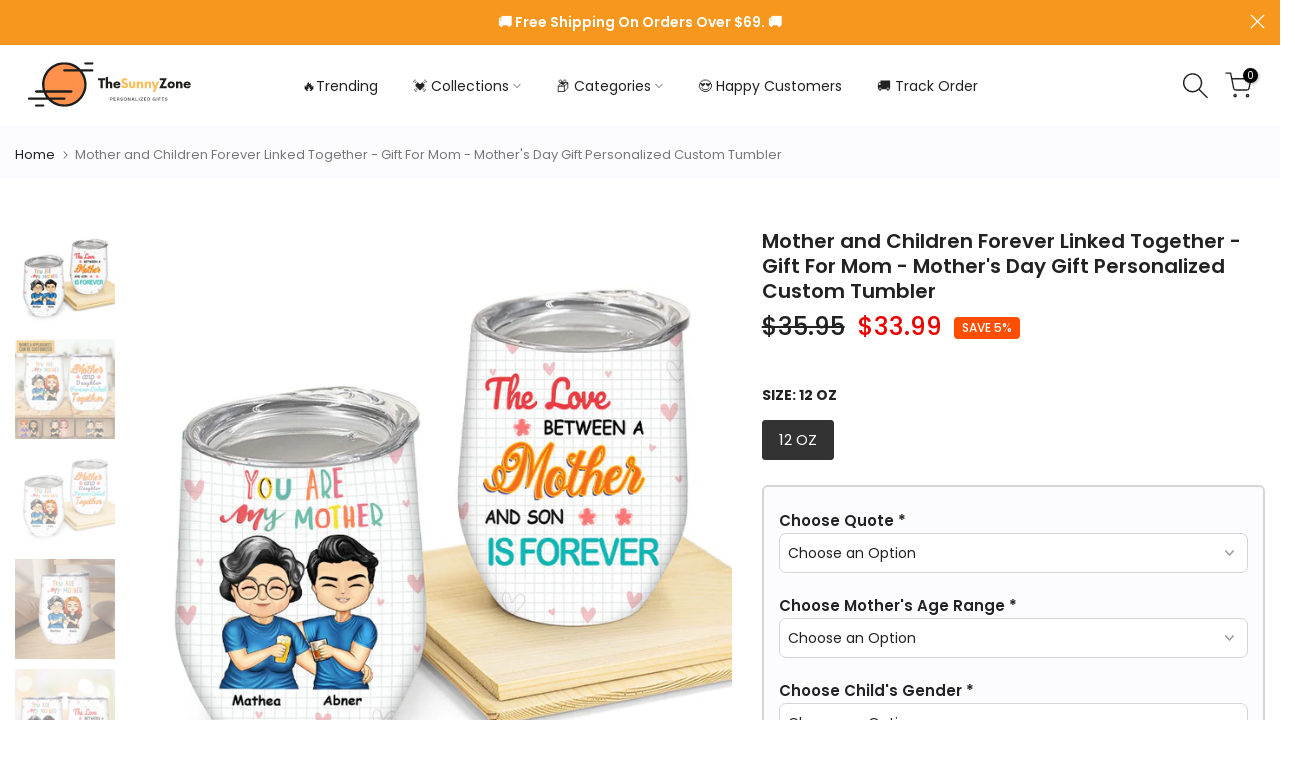

--- FILE ---
content_type: text/html; charset=utf-8
request_url: https://thesunnyzone.com/?section_id=search-hidden
body_size: 1359
content:
<div id="shopify-section-search-hidden" class="shopify-section"><div class="t4s-drawer__header">
    <span class="is--login" aria-hidden="false">Search Our Site</span>
    <button class="t4s-drawer__close" data-drawer-close aria-label="Close Search"><svg class="t4s-iconsvg-close" role="presentation" viewBox="0 0 16 14"><path d="M15 0L1 14m14 0L1 0" stroke="currentColor" fill="none" fill-rule="evenodd"></path></svg></button>
  </div>
  <form data-frm-search action="/search" method="get" class="t4s-mini-search__frm t4s-pr" role="search"><div data-cat-search class="t4s-mini-search__cat">
        <select data-name="product_type">
          <option value="*">All Categories</option><option value="14oz Tumbler">14oz Tumbler</option><option value="2-Layered Mix Ornament">2-Layered Mix Ornament</option><option value="2-Layered Wooden Ornament">2-Layered Wooden Ornament</option><option value="2-Layered Wooden Plaque">2-Layered Wooden Plaque</option><option value="20oz Tumbler">20oz Tumbler</option><option value="3D LED Light">3D LED Light</option><option value="40oz Tumbler">40oz Tumbler</option><option value="Acrylic LED Night Light">Acrylic LED Night Light</option><option value="Acrylic Ornaments">Acrylic Ornaments</option><option value="Acrylic Plaque">Acrylic Plaque</option><option value="Baby Onesie">Baby Onesie</option><option value="Backpacks">Backpacks</option><option value="Beach Towel">Beach Towel</option><option value="Bedding Set">Bedding Set</option><option value="Blanket">Blanket</option><option value="Blanket Hoodie">Blanket Hoodie</option><option value="boxer">boxer</option><option value="Bracelet">Bracelet</option><option value="Bracelet For Man">Bracelet For Man</option><option value="Bracelet For Woman">Bracelet For Woman</option><option value="Briefcases">Briefcases</option><option value="Candle LED Light">Candle LED Light</option><option value="Canvas">Canvas</option><option value="Car Ornament">Car Ornament</option><option value="Ceramic Ornament">Ceramic Ornament</option><option value="Christmas Card">Christmas Card</option><option value="Cloak">Cloak</option><option value="clock">clock</option><option value="Couple Beach Shorts">Couple Beach Shorts</option><option value="Door Sign">Door Sign</option><option value="Doormat">Doormat</option><option value="Flag">Flag</option><option value="Flower Shadow Box">Flower Shadow Box</option><option value="Glass Ornament">Glass Ornament</option><option value="Hawaiian Shirt">Hawaiian Shirt</option><option value="Heart Rotating Calendar">Heart Rotating Calendar</option><option value="Hoodie Blanket">Hoodie Blanket</option><option value="Keychain">Keychain</option><option value="Leather Handbag">Leather Handbag</option><option value="Leather Journal">Leather Journal</option><option value="Lid">Lid</option><option value="Messenger Bags">Messenger Bags</option><option value="Metal Sign">Metal Sign</option><option value="Mirror Wooden Ornament">Mirror Wooden Ornament</option><option value="Mom Necklace">Mom Necklace</option><option value="Moon Rotating Calendar">Moon Rotating Calendar</option><option value="Mug">Mug</option><option value="Necklace">Necklace</option><option value="Necklace for man">Necklace for man</option><option value="Ornaments">Ornaments</option><option value="Phone Case">Phone Case</option><option value="Pillow">Pillow</option><option value="Poster">Poster</option><option value="Ring">Ring</option><option value="Semicircle Rotating Calendar">Semicircle Rotating Calendar</option><option value="socks">socks</option><option value="Square Marble Wood Coaster">Square Marble Wood Coaster</option><option value="Stocking">Stocking</option><option value="Straw">Straw</option><option value="Sweatshirt">Sweatshirt</option><option value="T-Shirt">T-Shirt</option><option value="T-Shirt/Tops">T-Shirt/Tops</option><option value="Tumbler">Tumbler</option><option value="Ugly Sweater">Ugly Sweater</option><option value="Washed Baseball Cap">Washed Baseball Cap</option><option value="Window Suncatcher Ornament">Window Suncatcher Ornament</option><option value="Wine Tumbler">Wine Tumbler</option><option value="Wooden Custom Puzzle">Wooden Custom Puzzle</option><option value="Wooden Cutout Ornament">Wooden Cutout Ornament</option><option value="XMS Tree Rotating Calendar">XMS Tree Rotating Calendar</option><option value="Yard Sign">Yard Sign</option></select>
      </div><div class="t4s-mini-search__btns t4s-pr t4s-oh">
      <input data-input-search class="t4s-mini-search__input" autocomplete="off" type="text" name="q" placeholder="Search">
      <button data-submit-search class="t4s-mini-search__submit t4s-btn-loading__svg" type="submit">
        <svg class="t4s-btn-op0" viewBox="0 0 18 19" width="16"><path fill-rule="evenodd" clip-rule="evenodd" d="M11.03 11.68A5.784 5.784 0 112.85 3.5a5.784 5.784 0 018.18 8.18zm.26 1.12a6.78 6.78 0 11.72-.7l5.4 5.4a.5.5 0 11-.71.7l-5.41-5.4z" fill="currentColor"></path></svg>
        <div class="t4s-loading__spinner t4s-dn">
          <svg width="16" height="16" aria-hidden="true" focusable="false" role="presentation" class="t4s-svg__spinner" viewBox="0 0 66 66" xmlns="http://www.w3.org/2000/svg"><circle class="t4s-path" fill="none" stroke-width="6" cx="33" cy="33" r="30"></circle></svg>
        </div>
      </button>
    </div><div data-listsuggest-search data-listKey class="t4s-mini-search__keys"></div>
  </form><div data-title-search class="t4s-mini-search__title" style="display:none"></div><div class="t4s-drawer__content">
    <div class="t4s-drawer__main">
      <div data-t4s-scroll-me class="t4s-drawer__scroll t4s-current-scrollbar">

        <div data-skeleton-search class="t4s-skeleton_wrap t4s-dn"><div class="t4s-row t4s-space-item-inner">
            <div class="t4s-col-auto t4s-col-item t4s-widget_img_pr"><div class="t4s-skeleton_img"></div></div>
            <div class="t4s-col t4s-col-item t4s-widget_if_pr"><div class="t4s-skeleton_txt1"></div><div class="t4s-skeleton_txt2"></div></div>
          </div><div class="t4s-row t4s-space-item-inner">
            <div class="t4s-col-auto t4s-col-item t4s-widget_img_pr"><div class="t4s-skeleton_img"></div></div>
            <div class="t4s-col t4s-col-item t4s-widget_if_pr"><div class="t4s-skeleton_txt1"></div><div class="t4s-skeleton_txt2"></div></div>
          </div><div class="t4s-row t4s-space-item-inner">
            <div class="t4s-col-auto t4s-col-item t4s-widget_img_pr"><div class="t4s-skeleton_img"></div></div>
            <div class="t4s-col t4s-col-item t4s-widget_if_pr"><div class="t4s-skeleton_txt1"></div><div class="t4s-skeleton_txt2"></div></div>
          </div><div class="t4s-row t4s-space-item-inner">
            <div class="t4s-col-auto t4s-col-item t4s-widget_img_pr"><div class="t4s-skeleton_img"></div></div>
            <div class="t4s-col t4s-col-item t4s-widget_if_pr"><div class="t4s-skeleton_txt1"></div><div class="t4s-skeleton_txt2"></div></div>
          </div></div>
        <div data-results-search class="t4s-mini-search__content t4s_ratioadapt"></div>
      </div>
    </div><div data-viewAll-search class="t4s-drawer__bottom" style="display:none"></div></div></div>

--- FILE ---
content_type: text/css
request_url: https://thesunnyzone.com/cdn/shop/t/12/assets/custom.css?v=132825826744567471031741517820
body_size: -424
content:
/** Shopify CDN: Minification failed

Line 62:1 Expected "}" to go with "{"

**/
/*-----------------------------------------------------------------------------/
/ Custom Theme CSS
/-----------------------------------------------------------------------------*/
/*---------------- Global Custom CSS -------------------*/
#cl_optionsapp .swatch-container label, .customily-file-input label, #cl_optionsapp .cl-color-picker label 
{
    border-radius: 7px;
}

#cl_optionsapp .customily_option input:not([type='checkbox']):not(.vc-input__input), #cl_optionsapp .customily_option select 
{
    border-radius: 7px;
}

#cl_optionsapp .customily_option label .option_name 
{
    display: inline-block;
    font-weight: 550;
}

.t4s-custom_html_P4aPMA {
    border: 3px dotted red;
    border-radius: 10px;

}
.h6{
   margin-right: 5px;
    margin-left: 5px
}
.customily-file-input {
    border: 3px #a5a4a4 dotted;
    padding: 10px;
    border-radius: 10px;
    margin-top: 10px; 
    margin-bottom: 10px;
  background-color: #ffffff }

/*---------------- Custom CSS for only desktop -------------------*/
@media (min-width: 1025px) {
  .t4s-main-cart [type=submit] {
        width: 450px;
}

/*---------------- Custom CSS for tablet, mobile -------------------*/
@media (max-width: 1024px) {
  
}

/*---------------- Custom CSS for only tablet -------------------*/
@media (min-width: 768px) and (max-width: 1024px) {
  
}

/*---------------- Custom CSS for only mobile -------------------*/
@media (max-width: 767px){
  
}

--- FILE ---
content_type: image/svg+xml
request_url: https://cdn.shopify.com/s/files/1/0265/2720/3406/files/logo_the_sunny_zone.svg?v=1676479473
body_size: 3737
content:
<?xml version="1.0" encoding="UTF-8"?><svg xmlns="http://www.w3.org/2000/svg" xmlns:xlink="http://www.w3.org/1999/xlink" contentScriptType="text/ecmascript" width="150pt" zoomAndPan="magnify" contentStyleType="text/css" viewBox="0 0 150 56.249996" height="56.249996pt" preserveAspectRatio="xMidYMid meet" version="1.2"><defs><g/><clipPath xml:id="clip1" id="clip1"><path d="M 6.539062 10.066406 L 60.566406 10.066406 L 60.566406 47.058594 L 6.539062 47.058594 Z M 6.539062 10.066406 "/></clipPath></defs><g xml:id="surface1" id="surface1"><path style=" stroke:none;fill-rule:nonzero;fill:rgb(100%,56.858826%,30.198669%);fill-opacity:1;" d="M 36.449219 45.753906 C 32.441406 45.753906 28.550781 44.316406 25.480469 41.707031 L 24.132812 40.5625 L 36.449219 40.5625 C 36.625 40.5625 36.769531 40.417969 36.769531 40.238281 C 36.769531 40.058594 36.625 39.914062 36.449219 39.914062 L 23.660156 39.914062 L 23.464844 39.683594 C 22.433594 38.460938 21.574219 37.097656 20.917969 35.636719 L 20.507812 34.71875 L 42.234375 34.71875 C 42.410156 34.71875 42.558594 34.574219 42.558594 34.394531 C 42.558594 34.214844 42.410156 34.070312 42.234375 34.070312 L 20.296875 34.070312 L 20.15625 33.613281 C 19.65625 31.976562 19.402344 30.273438 19.402344 28.554688 C 19.402344 19.070312 27.046875 11.355469 36.449219 11.355469 C 40.453125 11.355469 44.347656 12.792969 47.414062 15.402344 L 48.761719 16.546875 L 36.449219 16.546875 C 36.269531 16.546875 36.125 16.691406 36.125 16.871094 C 36.125 17.050781 36.269531 17.195312 36.449219 17.195312 L 49.234375 17.195312 L 49.429688 17.425781 C 52.050781 20.53125 53.492188 24.484375 53.492188 28.554688 C 53.492188 38.039062 45.84375 45.753906 36.449219 45.753906 Z M 36.449219 45.753906 "/><g clip-rule="nonzero" clip-path="url(#clip1)"><path style=" stroke:none;fill-rule:nonzero;fill:rgb(11.369324%,11.369324%,10.5896%);fill-opacity:1;" d="M 20.046875 46.078125 C 20.046875 46.617188 19.613281 47.054688 19.082031 47.054688 L 13.292969 47.054688 C 12.757812 47.054688 12.328125 46.617188 12.328125 46.078125 C 12.328125 45.542969 12.757812 45.105469 13.292969 45.105469 L 19.082031 45.105469 C 19.613281 45.105469 20.046875 45.542969 20.046875 46.078125 Z M 60.566406 16.875 C 60.566406 17.410156 60.136719 17.847656 59.601562 17.847656 L 51.378906 17.847656 C 53.515625 20.871094 54.777344 24.566406 54.777344 28.554688 C 54.777344 38.753906 46.554688 47.054688 36.449219 47.054688 C 31.1875 47.054688 26.441406 44.804688 23.097656 41.210938 L 7.503906 41.210938 C 6.96875 41.210938 6.539062 40.777344 6.539062 40.238281 C 6.539062 39.703125 6.96875 39.265625 7.503906 39.265625 L 21.515625 39.265625 C 20.667969 38.066406 19.957031 36.757812 19.410156 35.371094 L 13.292969 35.371094 C 12.757812 35.371094 12.328125 34.933594 12.328125 34.398438 C 12.328125 33.859375 12.757812 33.425781 13.292969 33.425781 L 18.765625 33.425781 C 18.34375 31.871094 18.117188 30.242188 18.117188 28.558594 C 18.117188 18.355469 26.339844 10.058594 36.449219 10.058594 C 41.707031 10.058594 46.453125 12.308594 49.796875 15.898438 L 59.605469 15.898438 C 60.136719 15.898438 60.566406 16.335938 60.566406 16.875 Z M 48.9375 17.847656 L 36.449219 17.847656 C 35.914062 17.847656 35.484375 17.410156 35.484375 16.875 C 35.484375 16.335938 35.914062 15.902344 36.449219 15.902344 L 47 15.902344 C 44.148438 13.472656 40.464844 12.007812 36.449219 12.007812 C 27.402344 12.007812 20.046875 19.429688 20.046875 28.558594 C 20.046875 30.25 20.300781 31.882812 20.769531 33.425781 L 42.234375 33.425781 C 42.769531 33.425781 43.199219 33.859375 43.199219 34.398438 C 43.199219 34.933594 42.769531 35.371094 42.234375 35.371094 L 21.507812 35.371094 C 22.144531 36.785156 22.96875 38.097656 23.957031 39.265625 L 36.449219 39.265625 C 36.980469 39.265625 37.410156 39.703125 37.410156 40.238281 C 37.410156 40.777344 36.980469 41.210938 36.449219 41.210938 L 25.894531 41.210938 C 28.75 43.640625 32.429688 45.105469 36.449219 45.105469 C 45.492188 45.105469 52.851562 37.683594 52.851562 28.554688 C 52.847656 24.472656 51.375 20.734375 48.9375 17.847656 Z M 59.601562 10.058594 L 53.8125 10.058594 C 53.28125 10.058594 52.851562 10.492188 52.851562 11.03125 C 52.851562 11.570312 53.28125 12.003906 53.8125 12.003906 L 59.601562 12.003906 C 60.136719 12.003906 60.566406 11.570312 60.566406 11.03125 C 60.566406 10.492188 60.136719 10.058594 59.601562 10.058594 Z M 59.601562 10.058594 "/></g><g style="fill:rgb(11.369324%,11.369324%,10.5896%);fill-opacity:1;"><g transform="translate(64.308341, 31.617704)"><path style="stroke:none;" d="M 5.816406 -8.136719 L -0.0664062 -8.136719 L -0.0664062 -6.550781 L 1.992188 -6.550781 L 1.992188 0 L 3.769531 0 L 3.769531 -6.550781 L 5.816406 -6.550781 Z M 5.816406 -8.136719 "/></g></g><g style="fill:rgb(11.369324%,11.369324%,10.5896%);fill-opacity:1;"><g transform="translate(69.84019, 31.617704)"><path style="stroke:none;" d="M 4.054688 -5.53125 C 3.457031 -5.53125 2.914062 -5.261719 2.535156 -4.8125 L 2.535156 -9.289062 L 0.800781 -9.289062 L 0.800781 0 L 2.535156 0 L 2.535156 -3.066406 C 2.535156 -3.539062 2.929688 -4 3.457031 -4 C 3.945312 -4 4.285156 -3.621094 4.285156 -3.144531 L 4.285156 0 L 6.019531 0 L 6.019531 -3.429688 C 6.019531 -4.625 5.152344 -5.53125 4.054688 -5.53125 Z M 4.054688 -5.53125 "/></g></g><g style="fill:rgb(11.369324%,11.369324%,10.5896%);fill-opacity:1;"><g transform="translate(76.321135, 31.617704)"><path style="stroke:none;" d="M 6.320312 -2.726562 C 6.320312 -4.421875 5.152344 -5.546875 3.402344 -5.546875 C 1.652344 -5.546875 0.421875 -4.40625 0.421875 -2.710938 C 0.421875 -1.015625 1.640625 0.109375 3.457031 0.109375 C 4.960938 0.109375 5.964844 -0.691406 6.238281 -1.871094 L 4.570312 -1.871094 C 4.421875 -1.4375 4.027344 -1.179688 3.429688 -1.179688 C 2.644531 -1.179688 2.238281 -1.652344 2.167969 -2.425781 L 6.320312 -2.425781 Z M 3.429688 -4.21875 C 4.015625 -4.21875 4.351562 -3.945312 4.527344 -3.472656 L 2.277344 -3.472656 C 2.453125 -3.933594 2.820312 -4.21875 3.429688 -4.21875 Z M 3.429688 -4.21875 "/></g></g><g style="fill:rgb(100%,74.119568%,34.899902%);fill-opacity:1;"><g transform="translate(82.828515, 31.617704)"><path style="stroke:none;" d="M 3.308594 0.109375 C 4.828125 0.109375 6.117188 -0.785156 6.117188 -2.304688 C 6.117188 -5.316406 2.371094 -4.570312 2.371094 -5.980469 C 2.371094 -6.441406 2.726562 -6.65625 3.160156 -6.65625 C 3.621094 -6.65625 4.082031 -6.398438 4.488281 -5.953125 L 5.679688 -7.089844 C 5.085938 -7.785156 4.175781 -8.246094 3.171875 -8.246094 C 1.886719 -8.246094 0.570312 -7.472656 0.570312 -5.84375 C 0.570312 -3.078125 4.324219 -3.742188 4.324219 -2.320312 C 4.324219 -1.871094 3.945312 -1.574219 3.320312 -1.574219 C 2.578125 -1.574219 1.992188 -1.992188 1.695312 -2.628906 L 0.21875 -1.707031 C 0.746094 -0.691406 1.886719 0.109375 3.308594 0.109375 Z M 3.308594 0.109375 "/></g></g><g style="fill:rgb(100%,74.119568%,34.899902%);fill-opacity:1;"><g transform="translate(89.038291, 31.617704)"><path style="stroke:none;" d="M 3.226562 0.109375 C 4.867188 0.109375 5.777344 -0.746094 5.777344 -2.074219 L 5.777344 -5.425781 L 4.054688 -5.425781 L 4.054688 -2.304688 C 4.054688 -1.789062 3.703125 -1.421875 3.226562 -1.421875 C 2.765625 -1.421875 2.414062 -1.789062 2.414062 -2.304688 L 2.414062 -5.425781 L 0.679688 -5.425781 L 0.679688 -2.074219 C 0.679688 -0.746094 1.585938 0.109375 3.226562 0.109375 Z M 3.226562 0.109375 "/></g></g><g style="fill:rgb(100%,74.119568%,34.899902%);fill-opacity:1;"><g transform="translate(95.288742, 31.617704)"><path style="stroke:none;" d="M 4.082031 -5.53125 C 3.457031 -5.53125 2.914062 -5.234375 2.535156 -4.757812 L 2.535156 -5.425781 L 0.800781 -5.425781 L 0.800781 0 L 2.535156 0 L 2.535156 -3.144531 C 2.535156 -3.632812 2.941406 -4 3.445312 -4 C 3.945312 -4 4.296875 -3.632812 4.296875 -3.144531 L 4.296875 0 L 6.019531 0 L 6.019531 -3.429688 C 6.019531 -4.625 5.152344 -5.53125 4.082031 -5.53125 Z M 4.082031 -5.53125 "/></g></g><g style="fill:rgb(100%,74.119568%,34.899902%);fill-opacity:1;"><g transform="translate(101.783247, 31.617704)"><path style="stroke:none;" d="M 4.082031 -5.53125 C 3.457031 -5.53125 2.914062 -5.234375 2.535156 -4.757812 L 2.535156 -5.425781 L 0.800781 -5.425781 L 0.800781 0 L 2.535156 0 L 2.535156 -3.144531 C 2.535156 -3.632812 2.941406 -4 3.445312 -4 C 3.945312 -4 4.296875 -3.632812 4.296875 -3.144531 L 4.296875 0 L 6.019531 0 L 6.019531 -3.429688 C 6.019531 -4.625 5.152344 -5.53125 4.082031 -5.53125 Z M 4.082031 -5.53125 "/></g></g><g style="fill:rgb(100%,74.119568%,34.899902%);fill-opacity:1;"><g transform="translate(108.277752, 31.617704)"><path style="stroke:none;" d="M 4.421875 -5.425781 L 3.089844 -1.832031 L 1.734375 -5.425781 L -0.0664062 -5.425781 L 2.195312 0.121094 L 0.921875 3.253906 L 2.738281 3.253906 L 6.210938 -5.425781 Z M 4.421875 -5.425781 "/></g></g><g style="fill:rgb(11.369324%,11.369324%,10.5896%);fill-opacity:1;"><g transform="translate(114.216251, 31.617704)"><path style="stroke:none;" d="M 6.550781 -8.136719 L 0.652344 -8.136719 L 0.652344 -6.550781 L 3.769531 -6.550781 L 0.3125 0 L 6.550781 0 L 6.550781 -1.585938 L 3.117188 -1.585938 Z M 6.550781 -8.136719 "/></g></g><g style="fill:rgb(11.369324%,11.369324%,10.5896%);fill-opacity:1;"><g transform="translate(120.941251, 31.617704)"><path style="stroke:none;" d="M 3.445312 0.109375 C 5.261719 0.109375 6.453125 -1.085938 6.453125 -2.710938 C 6.453125 -4.339844 5.261719 -5.53125 3.445312 -5.53125 C 1.628906 -5.53125 0.421875 -4.339844 0.421875 -2.710938 C 0.421875 -1.085938 1.628906 0.109375 3.445312 0.109375 Z M 3.445312 -1.421875 C 2.699219 -1.4375 2.15625 -1.980469 2.15625 -2.710938 C 2.15625 -3.445312 2.699219 -3.988281 3.445312 -4 C 4.175781 -3.988281 4.730469 -3.445312 4.730469 -2.710938 C 4.730469 -1.980469 4.175781 -1.4375 3.445312 -1.421875 Z M 3.445312 -1.421875 "/></g></g><g style="fill:rgb(11.369324%,11.369324%,10.5896%);fill-opacity:1;"><g transform="translate(127.612015, 31.617704)"><path style="stroke:none;" d="M 4.082031 -5.53125 C 3.457031 -5.53125 2.914062 -5.234375 2.535156 -4.757812 L 2.535156 -5.425781 L 0.800781 -5.425781 L 0.800781 0 L 2.535156 0 L 2.535156 -3.144531 C 2.535156 -3.632812 2.941406 -4 3.445312 -4 C 3.945312 -4 4.296875 -3.632812 4.296875 -3.144531 L 4.296875 0 L 6.019531 0 L 6.019531 -3.429688 C 6.019531 -4.625 5.152344 -5.53125 4.082031 -5.53125 Z M 4.082031 -5.53125 "/></g></g><g style="fill:rgb(11.369324%,11.369324%,10.5896%);fill-opacity:1;"><g transform="translate(134.10652, 31.617704)"><path style="stroke:none;" d="M 6.320312 -2.726562 C 6.320312 -4.421875 5.152344 -5.546875 3.402344 -5.546875 C 1.652344 -5.546875 0.421875 -4.40625 0.421875 -2.710938 C 0.421875 -1.015625 1.640625 0.109375 3.457031 0.109375 C 4.960938 0.109375 5.964844 -0.691406 6.238281 -1.871094 L 4.570312 -1.871094 C 4.421875 -1.4375 4.027344 -1.179688 3.429688 -1.179688 C 2.644531 -1.179688 2.238281 -1.652344 2.167969 -2.425781 L 6.320312 -2.425781 Z M 3.429688 -4.21875 C 4.015625 -4.21875 4.351562 -3.945312 4.527344 -3.472656 L 2.277344 -3.472656 C 2.453125 -3.933594 2.820312 -4.21875 3.429688 -4.21875 Z M 3.429688 -4.21875 "/></g></g><g style="fill:rgb(32.939148%,32.939148%,32.939148%);fill-opacity:1;"><g transform="translate(73.876986, 41.986434)"><path style="stroke:none;" d="M 1.609375 -2.5625 C 1.816406 -2.539062 1.984375 -2.460938 2.109375 -2.328125 C 2.234375 -2.191406 2.296875 -2.007812 2.296875 -1.78125 C 2.296875 -1.550781 2.226562 -1.367188 2.09375 -1.234375 C 1.96875 -1.097656 1.804688 -1.019531 1.609375 -1 C 1.492188 -0.976562 1.367188 -0.96875 1.234375 -0.96875 L 0.84375 -0.96875 L 0.84375 0 L 0.328125 0 L 0.328125 -2.59375 L 1.234375 -2.59375 C 1.378906 -2.59375 1.503906 -2.582031 1.609375 -2.5625 Z M 1.453125 -1.390625 C 1.660156 -1.421875 1.765625 -1.550781 1.765625 -1.78125 C 1.765625 -2.007812 1.660156 -2.140625 1.453125 -2.171875 C 1.390625 -2.171875 1.3125 -2.171875 1.21875 -2.171875 L 0.84375 -2.171875 L 0.84375 -1.390625 L 1.21875 -1.390625 C 1.3125 -1.390625 1.390625 -1.390625 1.453125 -1.390625 Z M 1.453125 -1.390625 "/></g></g><g style="fill:rgb(32.939148%,32.939148%,32.939148%);fill-opacity:1;"><g transform="translate(76.66633, 41.986434)"><path style="stroke:none;" d="M 2.203125 -0.40625 L 2.203125 0 L 0.328125 0 L 0.328125 -2.59375 L 2.15625 -2.59375 L 2.15625 -2.1875 L 0.84375 -2.1875 L 0.84375 -1.5 L 2.0625 -1.5 L 2.0625 -1.09375 L 0.84375 -1.09375 L 0.84375 -0.40625 Z M 2.203125 -0.40625 "/></g></g><g style="fill:rgb(32.939148%,32.939148%,32.939148%);fill-opacity:1;"><g transform="translate(79.429398, 41.986434)"><path style="stroke:none;" d="M 2.203125 -0.65625 C 2.234375 -0.34375 2.296875 -0.125 2.390625 0 L 1.828125 0 C 1.765625 -0.175781 1.722656 -0.367188 1.703125 -0.578125 C 1.671875 -0.867188 1.554688 -1.019531 1.359375 -1.03125 C 1.304688 -1.039062 1.238281 -1.046875 1.15625 -1.046875 L 0.84375 -1.046875 L 0.84375 0 L 0.328125 0 L 0.328125 -2.59375 L 1.28125 -2.59375 C 1.425781 -2.59375 1.550781 -2.582031 1.65625 -2.5625 C 1.863281 -2.539062 2.023438 -2.472656 2.140625 -2.359375 C 2.265625 -2.253906 2.328125 -2.09375 2.328125 -1.875 C 2.328125 -1.71875 2.28125 -1.582031 2.1875 -1.46875 C 2.101562 -1.363281 1.984375 -1.289062 1.828125 -1.25 C 2.046875 -1.164062 2.171875 -0.96875 2.203125 -0.65625 Z M 0.84375 -1.421875 L 1.203125 -1.421875 C 1.304688 -1.421875 1.378906 -1.425781 1.421875 -1.4375 C 1.660156 -1.457031 1.78125 -1.578125 1.78125 -1.796875 C 1.78125 -1.921875 1.75 -2.007812 1.6875 -2.0625 C 1.632812 -2.125 1.554688 -2.160156 1.453125 -2.171875 C 1.390625 -2.179688 1.316406 -2.1875 1.234375 -2.1875 L 0.84375 -2.1875 Z M 0.84375 -1.421875 "/></g></g><g style="fill:rgb(32.939148%,32.939148%,32.939148%);fill-opacity:1;"><g transform="translate(82.335114, 41.986434)"><path style="stroke:none;" d="M 1.1875 -2.640625 C 1.488281 -2.640625 1.71875 -2.566406 1.875 -2.421875 C 2.03125 -2.273438 2.125 -2.078125 2.15625 -1.828125 L 1.625 -1.828125 C 1.601562 -1.960938 1.554688 -2.066406 1.484375 -2.140625 C 1.410156 -2.210938 1.304688 -2.25 1.171875 -2.25 C 1.066406 -2.25 0.976562 -2.222656 0.90625 -2.171875 C 0.84375 -2.117188 0.8125 -2.046875 0.8125 -1.953125 C 0.8125 -1.835938 0.847656 -1.75 0.921875 -1.6875 C 1.003906 -1.625 1.148438 -1.566406 1.359375 -1.515625 C 1.640625 -1.453125 1.847656 -1.351562 1.984375 -1.21875 C 2.117188 -1.09375 2.1875 -0.925781 2.1875 -0.71875 C 2.1875 -0.476562 2.09375 -0.289062 1.90625 -0.15625 C 1.71875 -0.0195312 1.492188 0.046875 1.234375 0.046875 C 0.910156 0.046875 0.65625 -0.0195312 0.46875 -0.15625 C 0.28125 -0.289062 0.175781 -0.492188 0.15625 -0.765625 L 0.6875 -0.765625 C 0.71875 -0.628906 0.78125 -0.519531 0.875 -0.4375 C 0.96875 -0.363281 1.082031 -0.328125 1.21875 -0.328125 C 1.34375 -0.328125 1.441406 -0.359375 1.515625 -0.421875 C 1.597656 -0.484375 1.640625 -0.5625 1.640625 -0.65625 C 1.640625 -0.769531 1.597656 -0.859375 1.515625 -0.921875 C 1.441406 -0.992188 1.3125 -1.050781 1.125 -1.09375 C 0.832031 -1.164062 0.613281 -1.257812 0.46875 -1.375 C 0.332031 -1.488281 0.265625 -1.65625 0.265625 -1.875 C 0.265625 -2.113281 0.351562 -2.300781 0.53125 -2.4375 C 0.71875 -2.570312 0.9375 -2.640625 1.1875 -2.640625 Z M 1.1875 -2.640625 "/></g></g><g style="fill:rgb(32.939148%,32.939148%,32.939148%);fill-opacity:1;"><g transform="translate(85.06815, 41.986434)"><path style="stroke:none;" d="M 1.46875 -2.640625 C 1.863281 -2.640625 2.175781 -2.515625 2.40625 -2.265625 C 2.632812 -2.023438 2.75 -1.703125 2.75 -1.296875 C 2.75 -0.890625 2.632812 -0.5625 2.40625 -0.3125 C 2.175781 -0.0703125 1.863281 0.046875 1.46875 0.046875 C 1.070312 0.046875 0.757812 -0.0703125 0.53125 -0.3125 C 0.300781 -0.5625 0.1875 -0.890625 0.1875 -1.296875 C 0.1875 -1.703125 0.300781 -2.023438 0.53125 -2.265625 C 0.757812 -2.515625 1.070312 -2.640625 1.46875 -2.640625 Z M 0.921875 -0.578125 C 1.054688 -0.410156 1.238281 -0.328125 1.46875 -0.328125 C 1.695312 -0.328125 1.875 -0.410156 2 -0.578125 C 2.132812 -0.753906 2.203125 -0.992188 2.203125 -1.296875 C 2.203125 -1.597656 2.132812 -1.832031 2 -2 C 1.875 -2.164062 1.695312 -2.25 1.46875 -2.25 C 1.238281 -2.25 1.054688 -2.164062 0.921875 -2 C 0.796875 -1.832031 0.734375 -1.597656 0.734375 -1.296875 C 0.734375 -0.992188 0.796875 -0.753906 0.921875 -0.578125 Z M 0.921875 -0.578125 "/></g></g><g style="fill:rgb(32.939148%,32.939148%,32.939148%);fill-opacity:1;"><g transform="translate(88.390554, 41.986434)"><path style="stroke:none;" d="M 2.609375 0 L 1.890625 0 L 0.828125 -1.96875 C 0.835938 -1.726562 0.84375 -1.460938 0.84375 -1.171875 L 0.84375 0 L 0.328125 0 L 0.328125 -2.59375 L 1.015625 -2.59375 L 2.109375 -0.578125 C 2.097656 -0.816406 2.09375 -1.09375 2.09375 -1.40625 L 2.09375 -2.59375 L 2.609375 -2.59375 Z M 2.609375 0 "/></g></g><g style="fill:rgb(32.939148%,32.939148%,32.939148%);fill-opacity:1;"><g transform="translate(91.694189, 41.986434)"><path style="stroke:none;" d="M 1.734375 -0.78125 L 0.859375 -0.78125 L 0.609375 0 L 0.0625 0 L 0.984375 -2.59375 L 1.640625 -2.59375 L 2.546875 0 L 1.984375 0 Z M 1.3125 -2.140625 L 1 -1.1875 L 1.609375 -1.1875 Z M 1.3125 -2.140625 "/></g></g><g style="fill:rgb(32.939148%,32.939148%,32.939148%);fill-opacity:1;"><g transform="translate(94.682493, 41.986434)"><path style="stroke:none;" d="M 2.203125 -0.4375 L 2.203125 0 L 0.328125 0 L 0.328125 -2.59375 L 0.84375 -2.59375 L 0.84375 -0.4375 Z M 2.203125 -0.4375 "/></g></g><g style="fill:rgb(32.939148%,32.939148%,32.939148%);fill-opacity:1;"><g transform="translate(97.400513, 41.986434)"><path style="stroke:none;" d="M 0.84375 0 L 0.328125 0 L 0.328125 -2.59375 L 0.84375 -2.59375 Z M 0.84375 0 "/></g></g><g style="fill:rgb(32.939148%,32.939148%,32.939148%);fill-opacity:1;"><g transform="translate(98.947299, 41.986434)"><path style="stroke:none;" d="M 2.234375 -0.40625 L 2.234375 0 L 0.1875 0 L 0.1875 -0.390625 L 1.59375 -2.1875 L 0.296875 -2.1875 L 0.296875 -2.59375 L 2.21875 -2.59375 L 2.21875 -2.1875 L 0.8125 -0.40625 Z M 2.234375 -0.40625 "/></g></g><g style="fill:rgb(32.939148%,32.939148%,32.939148%);fill-opacity:1;"><g transform="translate(101.732888, 41.986434)"><path style="stroke:none;" d="M 2.203125 -0.40625 L 2.203125 0 L 0.328125 0 L 0.328125 -2.59375 L 2.15625 -2.59375 L 2.15625 -2.1875 L 0.84375 -2.1875 L 0.84375 -1.5 L 2.0625 -1.5 L 2.0625 -1.09375 L 0.84375 -1.09375 L 0.84375 -0.40625 Z M 2.203125 -0.40625 "/></g></g><g style="fill:rgb(32.939148%,32.939148%,32.939148%);fill-opacity:1;"><g transform="translate(104.495957, 41.986434)"><path style="stroke:none;" d="M 1.5625 -2.578125 C 1.875 -2.535156 2.128906 -2.410156 2.328125 -2.203125 C 2.523438 -1.992188 2.625 -1.703125 2.625 -1.328125 C 2.625 -0.941406 2.519531 -0.632812 2.3125 -0.40625 C 2.113281 -0.1875 1.859375 -0.0546875 1.546875 -0.015625 C 1.460938 -0.00390625 1.351562 0 1.21875 0 L 0.328125 0 L 0.328125 -2.59375 L 1.21875 -2.59375 C 1.351562 -2.59375 1.46875 -2.585938 1.5625 -2.578125 Z M 1.4375 -0.421875 C 1.632812 -0.441406 1.789062 -0.53125 1.90625 -0.6875 C 2.019531 -0.851562 2.078125 -1.0625 2.078125 -1.3125 C 2.078125 -1.5625 2.019531 -1.757812 1.90625 -1.90625 C 1.789062 -2.050781 1.632812 -2.140625 1.4375 -2.171875 C 1.363281 -2.179688 1.273438 -2.1875 1.171875 -2.1875 L 0.84375 -2.1875 L 0.84375 -0.40625 L 1.15625 -0.40625 C 1.28125 -0.40625 1.375 -0.410156 1.4375 -0.421875 Z M 1.4375 -0.421875 "/></g></g><g style="fill:rgb(32.939148%,32.939148%,32.939148%);fill-opacity:1;"><g transform="translate(107.690729, 41.986434)"><path style="stroke:none;" d=""/></g></g><g style="fill:rgb(32.939148%,32.939148%,32.939148%);fill-opacity:1;"><g transform="translate(108.869627, 41.986434)"><path style="stroke:none;" d="M 1.515625 -1.3125 L 2.5625 -1.3125 L 2.5625 0 L 2.140625 0 L 2.109375 -0.421875 L 2 -0.15625 C 1.851562 -0.0195312 1.640625 0.046875 1.359375 0.046875 C 1.003906 0.046875 0.71875 -0.0664062 0.5 -0.296875 C 0.289062 -0.535156 0.1875 -0.863281 0.1875 -1.28125 C 0.1875 -1.695312 0.304688 -2.023438 0.546875 -2.265625 C 0.785156 -2.515625 1.09375 -2.640625 1.46875 -2.640625 C 1.800781 -2.640625 2.0625 -2.554688 2.25 -2.390625 C 2.445312 -2.234375 2.554688 -2.019531 2.578125 -1.75 L 2.59375 -1.703125 L 2.0625 -1.703125 L 2.0625 -1.75 C 2 -2.082031 1.796875 -2.25 1.453125 -2.25 C 1.242188 -2.25 1.070312 -2.164062 0.9375 -2 C 0.800781 -1.832031 0.734375 -1.601562 0.734375 -1.3125 C 0.734375 -1 0.796875 -0.753906 0.921875 -0.578125 C 1.054688 -0.410156 1.226562 -0.328125 1.4375 -0.328125 C 1.601562 -0.328125 1.742188 -0.378906 1.859375 -0.484375 C 1.972656 -0.585938 2.039062 -0.734375 2.0625 -0.921875 L 1.515625 -0.921875 Z M 1.515625 -1.3125 "/></g></g><g style="fill:rgb(32.939148%,32.939148%,32.939148%);fill-opacity:1;"><g transform="translate(112.08692, 41.986434)"><path style="stroke:none;" d="M 0.84375 0 L 0.328125 0 L 0.328125 -2.59375 L 0.84375 -2.59375 Z M 0.84375 0 "/></g></g><g style="fill:rgb(32.939148%,32.939148%,32.939148%);fill-opacity:1;"><g transform="translate(113.633706, 41.986434)"><path style="stroke:none;" d="M 0.84375 -2.1875 L 0.84375 -1.5 L 2.03125 -1.5 L 2.03125 -1.09375 L 0.84375 -1.09375 L 0.84375 0 L 0.328125 0 L 0.328125 -2.59375 L 2.15625 -2.59375 L 2.15625 -2.1875 Z M 0.84375 -2.1875 "/></g></g><g style="fill:rgb(32.939148%,32.939148%,32.939148%);fill-opacity:1;"><g transform="translate(116.310434, 41.986434)"><path style="stroke:none;" d="M 2.359375 -2.1875 L 1.484375 -2.1875 L 1.484375 0 L 0.96875 0 L 0.96875 -2.1875 L 0.09375 -2.1875 L 0.09375 -2.59375 L 2.359375 -2.59375 Z M 2.359375 -2.1875 "/></g></g><g style="fill:rgb(32.939148%,32.939148%,32.939148%);fill-opacity:1;"><g transform="translate(119.099779, 41.986434)"><path style="stroke:none;" d="M 1.1875 -2.640625 C 1.488281 -2.640625 1.71875 -2.566406 1.875 -2.421875 C 2.03125 -2.273438 2.125 -2.078125 2.15625 -1.828125 L 1.625 -1.828125 C 1.601562 -1.960938 1.554688 -2.066406 1.484375 -2.140625 C 1.410156 -2.210938 1.304688 -2.25 1.171875 -2.25 C 1.066406 -2.25 0.976562 -2.222656 0.90625 -2.171875 C 0.84375 -2.117188 0.8125 -2.046875 0.8125 -1.953125 C 0.8125 -1.835938 0.847656 -1.75 0.921875 -1.6875 C 1.003906 -1.625 1.148438 -1.566406 1.359375 -1.515625 C 1.640625 -1.453125 1.847656 -1.351562 1.984375 -1.21875 C 2.117188 -1.09375 2.1875 -0.925781 2.1875 -0.71875 C 2.1875 -0.476562 2.09375 -0.289062 1.90625 -0.15625 C 1.71875 -0.0195312 1.492188 0.046875 1.234375 0.046875 C 0.910156 0.046875 0.65625 -0.0195312 0.46875 -0.15625 C 0.28125 -0.289062 0.175781 -0.492188 0.15625 -0.765625 L 0.6875 -0.765625 C 0.71875 -0.628906 0.78125 -0.519531 0.875 -0.4375 C 0.96875 -0.363281 1.082031 -0.328125 1.21875 -0.328125 C 1.34375 -0.328125 1.441406 -0.359375 1.515625 -0.421875 C 1.597656 -0.484375 1.640625 -0.5625 1.640625 -0.65625 C 1.640625 -0.769531 1.597656 -0.859375 1.515625 -0.921875 C 1.441406 -0.992188 1.3125 -1.050781 1.125 -1.09375 C 0.832031 -1.164062 0.613281 -1.257812 0.46875 -1.375 C 0.332031 -1.488281 0.265625 -1.65625 0.265625 -1.875 C 0.265625 -2.113281 0.351562 -2.300781 0.53125 -2.4375 C 0.71875 -2.570312 0.9375 -2.640625 1.1875 -2.640625 Z M 1.1875 -2.640625 "/></g></g></g></svg>

--- FILE ---
content_type: image/svg+xml
request_url: https://cdn.shopify.com/s/files/1/0265/2720/3406/files/diamond_480x480.svg?v=1728542502
body_size: 9000
content:
<svg xmlns="http://www.w3.org/2000/svg" fill="none" viewBox="0 0 35 36" height="36" width="35">
<g id="Diamond">
<path fill="#0098FF" d="M17.0018 32.7921L33.1446 15.8358L26.357 7.02464H7.4914L0.897736 15.9287L17.0018 32.7921Z" id="Path"></path>
<g id="Shape">
<mask fill="black" height="30" width="37" y="5.46699" x="-2" maskUnits="userSpaceOnUse" id="path-2-outside-1_1939_5569">
<rect height="30" width="37" y="5.46699" x="-2" fill="white"></rect>
<path d="M17.0018 34C16.9139 33.9977 16.8271 33.9793 16.7458 33.9458H16.676L16.6139 33.8839L16.5286 33.8219L0.238369 16.4552C0.138086 16.3904 0.0575799 16.2993 0.00565103 16.1919C0.00679 16.1687 0.00679 16.1455 0.00565103 16.1222C-0.000244774 16.0708 -0.000244774 16.0188 0.00565103 15.9674C0.00182767 15.9417 0.00182767 15.9156 0.00565103 15.89C-0.00188368 15.8386 -0.00188368 15.7865 0.00565103 15.7351C0.00204222 15.7094 0.00204222 15.6834 0.00565103 15.6577V15.588C0.00712675 15.57 0.00712675 15.5518 0.00565103 15.5338C0.00821299 15.5106 0.00821299 15.4873 0.00565103 15.4641L6.60707 6.75364L6.66137 6.69944L6.71568 6.65299C6.77639 6.59778 6.84422 6.55091 6.91736 6.51362C6.99535 6.48851 7.0761 6.47292 7.15784 6.46716H26.7604H26.8302C26.9096 6.46529 26.9885 6.47842 27.063 6.50588H27.1095C27.1742 6.53911 27.2342 6.58077 27.2879 6.62976L27.3345 6.67622L27.3888 6.73041L33.9049 15.4177C33.913 15.4456 33.9261 15.4718 33.9436 15.4951V15.5415C33.9463 15.5621 33.9463 15.5829 33.9436 15.6035C33.9497 15.6315 33.9497 15.6606 33.9436 15.6887C33.9505 15.7374 33.9505 15.787 33.9436 15.8358C33.9474 15.8666 33.9474 15.8978 33.9436 15.9287C33.9487 15.9776 33.9487 16.0269 33.9436 16.0758C33.9412 16.1015 33.9412 16.1275 33.9436 16.1532C33.9104 16.2226 33.8688 16.2876 33.8195 16.3468L17.5293 33.7135L17.444 33.7755L17.3819 33.8374H17.3121C17.2236 33.9162 17.117 33.9721 17.0018 34ZM12.0372 16.61C11.9193 16.6099 11.809 16.6678 11.7424 16.7649C11.6923 16.8675 11.6923 16.9874 11.7424 17.0901L16.707 30.299C16.7597 30.4373 16.8924 30.5287 17.0406 30.5287C17.1888 30.5287 17.3215 30.4373 17.3741 30.299L22.3388 17.0901C22.3888 16.9874 22.3888 16.8675 22.3388 16.7649C22.2722 16.6678 22.1619 16.6099 22.044 16.61H12.0372ZM23.9523 16.8423C24.0041 16.703 24.137 16.6104 24.2859 16.61H30.8019C30.9441 16.6111 31.0721 16.6962 31.1278 16.8268C31.1845 16.9581 31.157 17.1106 31.0579 17.214L20.1978 28.8279C20.1273 28.8968 20.0327 28.9357 19.934 28.9363C19.8679 28.9375 19.803 28.9186 19.7479 28.8821C19.601 28.7952 19.5387 28.6151 19.6005 28.4563L23.9523 16.8423ZM3.17837 16.61C3.03619 16.6111 2.90819 16.6962 2.85256 16.8268C2.79586 16.9581 2.82335 17.1106 2.92238 17.214L13.7825 28.8279C13.853 28.8968 13.9476 28.9357 14.0463 28.9363C14.1124 28.9375 14.1773 28.9186 14.2325 28.8821C14.3793 28.7952 14.4416 28.6151 14.3798 28.4563L10.0203 16.8423C9.9685 16.703 9.83554 16.6104 9.6867 16.61H3.17837ZM27.0862 9.06869H27.125C27.2401 9.07107 27.347 9.12874 27.412 9.22354L31.4225 14.5582C31.4924 14.6723 31.4924 14.8158 31.4225 14.9299C31.36 15.0477 31.238 15.1219 31.1045 15.1234H25.0538C24.936 15.1236 24.8257 15.0656 24.759 14.9686C24.7008 14.868 24.7008 14.744 24.759 14.6434L26.807 9.30097C26.8533 9.18037 26.959 9.09242 27.0862 9.06869ZM17.0406 8.64285C17.0354 8.64273 17.0303 8.64273 17.0252 8.64285H17.0406ZM17.0115 8.64342C17.1121 8.65076 17.2049 8.70128 17.2655 8.78221L21.6174 14.5815C21.7033 14.6866 21.7185 14.8326 21.6561 14.9531C21.5978 15.0639 21.4864 15.1371 21.3614 15.1467H12.6267C12.4932 15.1451 12.3712 15.0709 12.3087 14.9531C12.2463 14.8326 12.2615 14.6866 12.3474 14.5815L16.7536 8.78221C16.8153 8.70006 16.9098 8.64965 17.0115 8.64342ZM17.0115 8.64342L17.0252 8.64285H17.0018L17.0115 8.64342ZM6.63035 9.20806C6.69871 9.1191 6.80505 9.06747 6.91736 9.06869L6.94839 9.04546C7.07559 9.06919 7.18133 9.15714 7.22765 9.27774L9.24454 14.6434C9.31695 14.7467 9.32299 14.8825 9.26005 14.9918C9.19344 15.0888 9.08313 15.1468 8.96528 15.1467H2.91462C2.78109 15.1451 2.65907 15.0709 2.59657 14.9531C2.52668 14.839 2.52668 14.6955 2.59657 14.5815L6.63035 9.20806ZM19.2204 7.91504C19.0838 7.91354 18.9584 7.98997 18.8973 8.1119C18.8362 8.23382 18.8502 8.37985 18.9333 8.48799L22.9283 13.8691C22.9959 13.9591 23.1028 14.011 23.2154 14.0085H23.2619C23.3916 13.9918 23.5017 13.9056 23.5489 13.784L25.5348 8.39508C25.5848 8.29244 25.5848 8.17254 25.5348 8.06989C25.4682 7.97285 25.3578 7.9149 25.24 7.91504H19.2204ZM8.51536 8.06989C8.58197 7.97285 8.69228 7.9149 8.81013 7.91504H14.8298C14.9663 7.91354 15.0918 7.98997 15.1528 8.1119C15.2139 8.23382 15.1999 8.37985 15.1168 8.48799L11.083 13.8536C11.0198 13.9378 10.9222 13.9886 10.8178 13.9928C10.6888 13.9756 10.5793 13.8897 10.5322 13.7685L8.51536 8.39508C8.46532 8.29244 8.46532 8.17254 8.51536 8.06989ZM10.8114 13.993C10.8135 13.993 10.8156 13.9929 10.8178 13.9928C10.8183 13.9929 10.8188 13.9929 10.8193 13.993H10.8114ZM10.796 13.993C10.8011 13.9931 10.8063 13.9931 10.8114 13.993H10.796Z" clip-rule="evenodd" fill-rule="evenodd"></path>
</mask>
<path fill="#14284D" d="M17.0018 34C16.9139 33.9977 16.8271 33.9793 16.7458 33.9458H16.676L16.6139 33.8839L16.5286 33.8219L0.238369 16.4552C0.138086 16.3904 0.0575799 16.2993 0.00565103 16.1919C0.00679 16.1687 0.00679 16.1455 0.00565103 16.1222C-0.000244774 16.0708 -0.000244774 16.0188 0.00565103 15.9674C0.00182767 15.9417 0.00182767 15.9156 0.00565103 15.89C-0.00188368 15.8386 -0.00188368 15.7865 0.00565103 15.7351C0.00204222 15.7094 0.00204222 15.6834 0.00565103 15.6577V15.588C0.00712675 15.57 0.00712675 15.5518 0.00565103 15.5338C0.00821299 15.5106 0.00821299 15.4873 0.00565103 15.4641L6.60707 6.75364L6.66137 6.69944L6.71568 6.65299C6.77639 6.59778 6.84422 6.55091 6.91736 6.51362C6.99535 6.48851 7.0761 6.47292 7.15784 6.46716H26.7604H26.8302C26.9096 6.46529 26.9885 6.47842 27.063 6.50588H27.1095C27.1742 6.53911 27.2342 6.58077 27.2879 6.62976L27.3345 6.67622L27.3888 6.73041L33.9049 15.4177C33.913 15.4456 33.9261 15.4718 33.9436 15.4951V15.5415C33.9463 15.5621 33.9463 15.5829 33.9436 15.6035C33.9497 15.6315 33.9497 15.6606 33.9436 15.6887C33.9505 15.7374 33.9505 15.787 33.9436 15.8358C33.9474 15.8666 33.9474 15.8978 33.9436 15.9287C33.9487 15.9776 33.9487 16.0269 33.9436 16.0758C33.9412 16.1015 33.9412 16.1275 33.9436 16.1532C33.9104 16.2226 33.8688 16.2876 33.8195 16.3468L17.5293 33.7135L17.444 33.7755L17.3819 33.8374H17.3121C17.2236 33.9162 17.117 33.9721 17.0018 34ZM12.0372 16.61C11.9193 16.6099 11.809 16.6678 11.7424 16.7649C11.6923 16.8675 11.6923 16.9874 11.7424 17.0901L16.707 30.299C16.7597 30.4373 16.8924 30.5287 17.0406 30.5287C17.1888 30.5287 17.3215 30.4373 17.3741 30.299L22.3388 17.0901C22.3888 16.9874 22.3888 16.8675 22.3388 16.7649C22.2722 16.6678 22.1619 16.6099 22.044 16.61H12.0372ZM23.9523 16.8423C24.0041 16.703 24.137 16.6104 24.2859 16.61H30.8019C30.9441 16.6111 31.0721 16.6962 31.1278 16.8268C31.1845 16.9581 31.157 17.1106 31.0579 17.214L20.1978 28.8279C20.1273 28.8968 20.0327 28.9357 19.934 28.9363C19.8679 28.9375 19.803 28.9186 19.7479 28.8821C19.601 28.7952 19.5387 28.6151 19.6005 28.4563L23.9523 16.8423ZM3.17837 16.61C3.03619 16.6111 2.90819 16.6962 2.85256 16.8268C2.79586 16.9581 2.82335 17.1106 2.92238 17.214L13.7825 28.8279C13.853 28.8968 13.9476 28.9357 14.0463 28.9363C14.1124 28.9375 14.1773 28.9186 14.2325 28.8821C14.3793 28.7952 14.4416 28.6151 14.3798 28.4563L10.0203 16.8423C9.9685 16.703 9.83554 16.6104 9.6867 16.61H3.17837ZM27.0862 9.06869H27.125C27.2401 9.07107 27.347 9.12874 27.412 9.22354L31.4225 14.5582C31.4924 14.6723 31.4924 14.8158 31.4225 14.9299C31.36 15.0477 31.238 15.1219 31.1045 15.1234H25.0538C24.936 15.1236 24.8257 15.0656 24.759 14.9686C24.7008 14.868 24.7008 14.744 24.759 14.6434L26.807 9.30097C26.8533 9.18037 26.959 9.09242 27.0862 9.06869ZM17.0406 8.64285C17.0354 8.64273 17.0303 8.64273 17.0252 8.64285H17.0406ZM17.0115 8.64342C17.1121 8.65076 17.2049 8.70128 17.2655 8.78221L21.6174 14.5815C21.7033 14.6866 21.7185 14.8326 21.6561 14.9531C21.5978 15.0639 21.4864 15.1371 21.3614 15.1467H12.6267C12.4932 15.1451 12.3712 15.0709 12.3087 14.9531C12.2463 14.8326 12.2615 14.6866 12.3474 14.5815L16.7536 8.78221C16.8153 8.70006 16.9098 8.64965 17.0115 8.64342ZM17.0115 8.64342L17.0252 8.64285H17.0018L17.0115 8.64342ZM6.63035 9.20806C6.69871 9.1191 6.80505 9.06747 6.91736 9.06869L6.94839 9.04546C7.07559 9.06919 7.18133 9.15714 7.22765 9.27774L9.24454 14.6434C9.31695 14.7467 9.32299 14.8825 9.26005 14.9918C9.19344 15.0888 9.08313 15.1468 8.96528 15.1467H2.91462C2.78109 15.1451 2.65907 15.0709 2.59657 14.9531C2.52668 14.839 2.52668 14.6955 2.59657 14.5815L6.63035 9.20806ZM19.2204 7.91504C19.0838 7.91354 18.9584 7.98997 18.8973 8.1119C18.8362 8.23382 18.8502 8.37985 18.9333 8.48799L22.9283 13.8691C22.9959 13.9591 23.1028 14.011 23.2154 14.0085H23.2619C23.3916 13.9918 23.5017 13.9056 23.5489 13.784L25.5348 8.39508C25.5848 8.29244 25.5848 8.17254 25.5348 8.06989C25.4682 7.97285 25.3578 7.9149 25.24 7.91504H19.2204ZM8.51536 8.06989C8.58197 7.97285 8.69228 7.9149 8.81013 7.91504H14.8298C14.9663 7.91354 15.0918 7.98997 15.1528 8.1119C15.2139 8.23382 15.1999 8.37985 15.1168 8.48799L11.083 13.8536C11.0198 13.9378 10.9222 13.9886 10.8178 13.9928C10.6888 13.9756 10.5793 13.8897 10.5322 13.7685L8.51536 8.39508C8.46532 8.29244 8.46532 8.17254 8.51536 8.06989ZM10.8114 13.993C10.8135 13.993 10.8156 13.9929 10.8178 13.9928C10.8183 13.9929 10.8188 13.9929 10.8193 13.993H10.8114ZM10.796 13.993C10.8011 13.9931 10.8063 13.9931 10.8114 13.993H10.796Z" clip-rule="evenodd" fill-rule="evenodd"></path>
<path mask="url(#path-2-outside-1_1939_5569)" fill="white" d="M16.7458 33.9458L17.1267 33.0212L16.9437 32.9458H16.7458V33.9458ZM17.0018 34L16.9752 34.9996L17.1081 35.0032L17.2372 34.9719L17.0018 34ZM16.676 33.9458L15.9695 34.6536L16.2623 34.9458H16.676V33.9458ZM16.6139 33.8839L17.3204 33.1761L17.2649 33.1207L17.2014 33.0746L16.6139 33.8839ZM16.5286 33.8219L15.7993 34.5061L15.8643 34.5754L15.9412 34.6312L16.5286 33.8219ZM0.238369 16.4552L0.967719 15.771L0.88394 15.6817L0.781085 15.6153L0.238369 16.4552ZM0.00565103 16.1919L-0.993148 16.1429L-1.00565 16.3977L-0.89461 16.6273L0.00565103 16.1919ZM0.00565103 16.1222L1.00445 16.0732L1.00285 16.0407L0.999149 16.0084L0.00565103 16.1222ZM0.00565103 15.9674L0.999149 16.0812L1.01415 15.9504L0.994739 15.8201L0.00565103 15.9674ZM0.00565103 15.89L0.994739 16.0373L1.01652 15.891L0.995054 15.7448L0.00565103 15.89ZM0.00565103 15.7351L0.995054 15.8803L1.01591 15.7382L0.995923 15.596L0.00565103 15.7351ZM0.00565103 15.6577L0.995923 15.7968L1.00565 15.7276V15.6577H0.00565103ZM0.00565103 15.588L-0.991018 15.5064L-0.994349 15.5472V15.588H0.00565103ZM0.00565103 15.5338L-0.988285 15.4238L-0.998864 15.5195L-0.991018 15.6153L0.00565103 15.5338ZM0.00565103 15.4641L-0.791327 14.8601L-1.03212 15.1778L-0.988285 15.5741L0.00565103 15.4641ZM6.60707 6.75364L5.90063 6.04587L5.85178 6.09463L5.8101 6.14963L6.60707 6.75364ZM6.66137 6.69944L6.01129 5.93958L5.98211 5.96454L5.95493 5.99167L6.66137 6.69944ZM6.71568 6.65299L7.36576 7.41285L7.37722 7.40304L7.38839 7.39289L6.71568 6.65299ZM6.91736 6.51362L6.61093 5.56173L6.53458 5.58631L6.46313 5.62274L6.91736 6.51362ZM7.15784 6.46716V5.46716H7.1227L7.08765 5.46963L7.15784 6.46716ZM26.8302 6.46716V7.46716H26.8421L26.8539 7.46688L26.8302 6.46716ZM27.063 6.50588L26.7169 7.44408L26.8844 7.50588H27.063V6.50588ZM27.1095 6.50588L27.5664 5.61635L27.3513 5.50588H27.1095V6.50588ZM27.2879 6.62976L27.9944 5.92199L27.9784 5.90607L27.9618 5.89089L27.2879 6.62976ZM27.3345 6.67622L28.0409 5.96845V5.96845L27.3345 6.67622ZM27.3888 6.73041L28.1887 6.13037L28.1458 6.07316L28.0952 6.02264L27.3888 6.73041ZM33.9049 15.4177L34.8651 15.1385L34.8142 14.9635L34.7048 14.8176L33.9049 15.4177ZM33.9436 15.4951H34.9436V15.1604L34.7422 14.8932L33.9436 15.4951ZM33.9436 15.5415H32.9436V15.6065L32.952 15.6709L33.9436 15.5415ZM33.9436 15.6035L32.952 15.4741L32.9296 15.646L32.9663 15.8154L33.9436 15.6035ZM33.9436 15.6887L32.9663 15.4768L32.9284 15.6515L32.9535 15.8286L33.9436 15.6887ZM33.9436 15.8358L32.9535 15.6958L32.9349 15.827L32.9512 15.9585L33.9436 15.8358ZM33.9436 15.9287L32.9512 15.806L32.9373 15.9184L32.9489 16.031L33.9436 15.9287ZM33.9436 16.0758L32.9488 15.9734L32.9479 15.983L33.9436 16.0758ZM33.9436 16.1532L34.8458 16.5846L34.9649 16.3355L34.9393 16.0604L33.9436 16.1532ZM33.8195 16.3468L34.5489 17.0309L34.5691 17.0093L34.5881 16.9866L33.8195 16.3468ZM17.5293 33.7135L18.1167 34.5228L18.1936 34.467L18.2586 34.3977L17.5293 33.7135ZM17.444 33.7755L16.8565 32.9662L16.793 33.0123L16.7375 33.0677L17.444 33.7755ZM17.3819 33.8374V34.8374H17.7956L18.0883 34.5452L17.3819 33.8374ZM17.3121 33.8374V32.8374H16.9312L16.6468 33.0908L17.3121 33.8374ZM11.7424 16.7649L10.9179 16.1989L10.876 16.2601L10.8435 16.3267L11.7424 16.7649ZM12.0372 16.61L12.036 17.61H12.0372V16.61ZM11.7424 17.0901L12.6784 16.7382L12.6619 16.6942L12.6413 16.6519L11.7424 17.0901ZM16.707 30.299L15.7709 30.6508L15.7725 30.6548L16.707 30.299ZM17.3741 30.299L18.3087 30.6548L18.3102 30.6508L17.3741 30.299ZM22.3388 17.0901L21.4399 16.6519L21.4193 16.6942L21.4027 16.7382L22.3388 17.0901ZM22.3388 16.7649L23.2377 16.3267L23.2052 16.2601L23.1632 16.1989L22.3388 16.7649ZM22.044 16.61V17.61L22.0452 17.61L22.044 16.61ZM24.2859 16.61V15.61L24.2831 15.61L24.2859 16.61ZM23.9523 16.8423L24.8887 17.1932L24.8896 17.1907L23.9523 16.8423ZM30.8019 16.61L30.8092 15.61H30.8019V16.61ZM31.1278 16.8268L30.2077 17.2187L30.2097 17.2232L31.1278 16.8268ZM31.0579 17.214L30.3358 16.522L30.3275 16.5309L31.0579 17.214ZM20.1978 28.8279L20.897 29.5428L20.9129 29.5272L20.9282 29.5109L20.1978 28.8279ZM19.934 28.9363L19.928 27.9363L19.9157 27.9365L19.934 28.9363ZM19.7479 28.8821L20.3002 28.0485L20.279 28.0344L20.2571 28.0215L19.7479 28.8821ZM19.6005 28.4563L20.5325 28.8189L20.5369 28.8071L19.6005 28.4563ZM2.85256 16.8268L3.77065 17.2232L3.77257 17.2187L2.85256 16.8268ZM3.17837 16.61V15.61L3.17115 15.6101L3.17837 16.61ZM2.92238 17.214L3.65285 16.5309L3.64442 16.5221L2.92238 17.214ZM13.7825 28.8279L13.0521 29.5109L13.0674 29.5272L13.0833 29.5428L13.7825 28.8279ZM14.0463 28.9363L14.0647 27.9364L14.0523 27.9363L14.0463 28.9363ZM14.2325 28.8821L13.7232 28.0215L13.7013 28.0344L13.6801 28.0485L14.2325 28.8821ZM14.3798 28.4563L13.4436 28.8077L13.4479 28.8189L14.3798 28.4563ZM10.0203 16.8423L9.08291 17.1907L9.08405 17.1937L10.0203 16.8423ZM9.6867 16.61L9.68948 15.61H9.6867V16.61ZM27.125 9.06869L27.1457 8.06891L27.1354 8.06869H27.125V9.06869ZM27.0862 9.06869V8.06869H26.9937L26.9028 8.08565L27.0862 9.06869ZM27.412 9.22354L26.5874 9.78927L26.5997 9.80714L26.6127 9.82445L27.412 9.22354ZM31.4225 14.5582L32.2752 14.0358L32.2504 13.9953L32.2218 13.9573L31.4225 14.5582ZM31.4225 14.9299L30.5699 14.4074L30.5537 14.4338L30.5392 14.4612L31.4225 14.9299ZM31.1045 15.1234V16.1235L31.1158 16.1234L31.1045 15.1234ZM25.0538 15.1234V14.1234L25.0527 14.1234L25.0538 15.1234ZM24.759 14.9686L23.8934 15.4693L23.9128 15.5027L23.9346 15.5345L24.759 14.9686ZM24.759 14.6434L25.6247 15.1441L25.6644 15.0754L25.6928 15.0013L24.759 14.6434ZM26.807 9.30097L25.8735 8.94241L25.8732 8.94304L26.807 9.30097ZM17.0406 8.64285V9.64285L17.0626 7.64309L17.0406 8.64285ZM17.2655 8.78221L16.4653 9.38192L16.4657 9.38242L17.2655 8.78221ZM21.6174 14.5815L20.8175 15.1817L20.8299 15.1982L20.843 15.2143L21.6174 14.5815ZM21.6561 14.9531L22.541 15.4189L22.5443 15.4126L21.6561 14.9531ZM21.3614 15.1467V16.1467H21.3997L21.438 16.1437L21.3614 15.1467ZM12.6267 15.1467L12.6153 16.1467H12.6267V15.1467ZM12.3087 14.9531L11.4204 15.4126L11.4253 15.4218L12.3087 14.9531ZM12.3474 14.5815L13.1217 15.2143L13.133 15.2005L13.1437 15.1864L12.3474 14.5815ZM16.7536 8.78221L17.5498 9.38719L17.5532 9.3827L16.7536 8.78221ZM17.0018 8.64285V7.64285L16.9429 9.64111L17.0018 8.64285ZM6.91736 9.06869L6.90649 10.0686L7.24535 10.0723L7.51664 9.86923L6.91736 9.06869ZM6.63035 9.20806L5.8374 8.59866L5.83061 8.6077L6.63035 9.20806ZM6.94839 9.04546L7.13179 8.06242L6.70041 7.98195L6.34911 8.24492L6.94839 9.04546ZM7.22765 9.27774L8.16373 8.92588L8.16116 8.91917L7.22765 9.27774ZM9.24454 14.6434L8.30849 14.9952L8.35301 15.1137L8.42563 15.2173L9.24454 14.6434ZM9.26005 14.9918L10.0845 15.5578L10.1069 15.5251L10.1267 15.4908L9.26005 14.9918ZM8.96528 15.1467L8.96642 14.1467H8.96528V15.1467ZM2.91462 15.1467L2.90326 16.1467H2.91462V15.1467ZM2.59657 14.9531L3.47993 14.4844L3.46542 14.457L3.44924 14.4306L2.59657 14.9531ZM2.59657 14.5815L1.79684 13.9811L1.76854 14.0188L1.74391 14.059L2.59657 14.5815ZM18.8973 8.1119L19.7914 8.55979V8.55979L18.8973 8.1119ZM19.2204 7.91504L19.2094 8.91504H19.2204V7.91504ZM18.9333 8.48799L19.7363 7.8919L19.7313 7.88517L19.7262 7.87851L18.9333 8.48799ZM22.9283 13.8691L22.1254 14.4652L22.1287 14.4696L22.9283 13.8691ZM23.2154 14.0085V13.0085H23.2044L23.1934 13.0087L23.2154 14.0085ZM23.2619 14.0085V15.0085H23.3261L23.3897 15.0003L23.2619 14.0085ZM23.5489 13.784L24.4811 14.1459L24.4842 14.1378L24.4872 14.1297L23.5489 13.784ZM25.5348 8.39508L24.6359 7.95691L24.6138 8.00211L24.5965 8.0493L25.5348 8.39508ZM25.5348 8.06989L26.4337 7.63172L26.4012 7.56507L26.3592 7.50395L25.5348 8.06989ZM25.24 7.91504V8.91504L25.2411 8.91504L25.24 7.91504ZM8.81013 7.91504L8.80899 8.91504H8.81013V7.91504ZM8.51536 8.06989L7.69091 7.50395L7.64895 7.56508L7.61647 7.63172L8.51536 8.06989ZM14.8298 7.91504V8.9151L14.8407 8.91498L14.8298 7.91504ZM15.1528 8.1119L14.2588 8.55979V8.55979L15.1528 8.1119ZM15.1168 8.48799L14.3239 7.87848L14.3175 7.88708L15.1168 8.48799ZM11.083 13.8536L10.2837 13.2527L10.2834 13.2532L11.083 13.8536ZM10.5322 13.7685L9.59596 14.1199L9.60003 14.1304L10.5322 13.7685ZM8.51536 8.39508L9.45158 8.04367L9.43497 7.99941L9.41425 7.95691L8.51536 8.39508ZM10.8193 13.993V14.993L10.9475 13.0013L10.8193 13.993ZM10.796 13.993V12.993L10.774 14.9928L10.796 13.993ZM16.3649 34.8704C16.5588 34.9503 16.7656 34.9941 16.9752 34.9996L17.0284 33.0004C17.0621 33.0012 17.0954 33.0083 17.1267 33.0212L16.3649 34.8704ZM16.676 34.9458H16.7458V32.9458H16.676V34.9458ZM15.9075 34.5916L15.9695 34.6536L17.3824 33.238L17.3204 33.1761L15.9075 34.5916ZM15.9412 34.6312L16.0265 34.6931L17.2014 33.0746L17.116 33.0126L15.9412 34.6312ZM-0.490982 17.1393L15.7993 34.5061L17.258 33.1378L0.967719 15.771L-0.490982 17.1393ZM-0.89461 16.6273C-0.762764 16.8999 -0.558491 17.1309 -0.304348 17.2951L0.781085 15.6153C0.834662 15.6499 0.877924 15.6987 0.905912 15.7566L-0.89461 16.6273ZM-0.993148 16.1712C-0.993611 16.1618 -0.993611 16.1524 -0.993148 16.1429L1.00445 16.2409C1.00719 16.1851 1.00719 16.1291 1.00445 16.0732L-0.993148 16.1712ZM-0.987847 15.8535C-1.00241 15.9806 -1.00241 16.109 -0.987847 16.2361L0.999149 16.0084C1.00192 16.0326 1.00192 16.057 0.999149 16.0812L-0.987847 15.8535ZM-0.983437 15.7426C-1.00181 15.866 -1.00181 15.9914 -0.983437 16.1147L0.994739 15.8201C1.00547 15.8921 1.00547 15.9653 0.994739 16.0373L-0.983437 15.7426ZM-0.983752 15.5899C-1.00542 15.7375 -1.00542 15.8875 -0.983752 16.0352L0.995054 15.7448C1.00165 15.7897 1.00165 15.8354 0.995054 15.8803L-0.983752 15.5899ZM-0.984621 15.5185C-1.0012 15.6365 -1.0012 15.7563 -0.984621 15.8743L0.995923 15.596C1.00528 15.6626 1.00528 15.7302 0.995923 15.7968L-0.984621 15.5185ZM-0.994349 15.588V15.6577H1.00565V15.588H-0.994349ZM-0.991018 15.6153C-0.993983 15.5791 -0.993983 15.5427 -0.991018 15.5064L1.00232 15.6695C1.00824 15.5972 1.00824 15.5246 1.00232 15.4522L-0.991018 15.6153ZM-0.988285 15.5741C-0.993808 15.5241 -0.993808 15.4738 -0.988285 15.4238L0.999587 15.6438C1.01023 15.5475 1.01023 15.4504 0.999587 15.3542L-0.988285 15.5741ZM5.8101 6.14963L-0.791327 14.8601L0.80263 16.0681L7.40405 7.35765L5.8101 6.14963ZM5.95493 5.99167L5.90063 6.04587L7.31351 7.46141L7.36781 7.40722L5.95493 5.99167ZM6.06559 5.89312L6.01129 5.93958L7.31146 7.45931L7.36576 7.41285L6.06559 5.89312ZM6.46313 5.62274C6.31081 5.7004 6.1695 5.79804 6.04296 5.91308L7.38839 7.39289C7.38329 7.39753 7.37764 7.40142 7.3716 7.4045L6.46313 5.62274ZM7.08765 5.46963C6.92563 5.48103 6.76556 5.51195 6.61093 5.56173L7.2238 7.46551C7.22515 7.46508 7.22657 7.4648 7.22802 7.4647L7.08765 5.46963ZM26.7604 5.46716H7.15784V7.46716H26.7604V5.46716ZM26.8302 5.46716H26.7604V7.46716H26.8302V5.46716ZM27.409 5.56767C27.2163 5.49658 27.0119 5.46258 26.8066 5.46744L26.8539 7.46688C26.8072 7.46799 26.7607 7.46026 26.7169 7.44408L27.409 5.56767ZM27.1095 5.50588H27.063V7.50588H27.1095V5.50588ZM27.9618 5.89089C27.8427 5.78228 27.7097 5.68997 27.5664 5.61635L26.6526 7.39541C26.6387 7.38825 26.6257 7.37925 26.6141 7.36863L27.9618 5.89089ZM28.0409 5.96845L27.9944 5.92199L26.5815 7.33753L26.628 7.38399L28.0409 5.96845ZM28.0952 6.02264L28.0409 5.96845L26.628 7.38399L26.6823 7.43818L28.0952 6.02264ZM34.7048 14.8176L28.1887 6.13037L26.5888 7.33045L33.1049 16.0177L34.7048 14.8176ZM34.7422 14.8932C34.7977 14.9668 34.8394 15.05 34.8651 15.1385L32.9446 15.6968C32.9866 15.8412 33.0545 15.9768 33.1451 16.097L34.7422 14.8932ZM34.9436 15.5415V15.4951H32.9436V15.5415H34.9436ZM34.9352 15.7328C34.9491 15.6264 34.9491 15.5186 34.9352 15.4122L32.952 15.6709C32.9435 15.6056 32.9435 15.5394 32.952 15.4741L34.9352 15.7328ZM34.9209 15.9005C34.9573 15.7328 34.9573 15.5593 34.9209 15.3916L32.9663 15.8154C32.9422 15.7038 32.9422 15.5883 32.9663 15.4768L34.9209 15.9005ZM34.9338 15.9757C34.9538 15.8341 34.9538 15.6903 34.9338 15.5487L32.9535 15.8286C32.9473 15.7846 32.9473 15.7399 32.9535 15.6958L34.9338 15.9757ZM34.9361 16.0514C34.95 15.939 34.95 15.8254 34.9361 15.7131L32.9512 15.9585C32.9449 15.9078 32.9449 15.8566 32.9512 15.806L34.9361 16.0514ZM34.9384 16.1781C34.9504 16.0612 34.9504 15.9433 34.9384 15.8263L32.9489 16.031C32.9469 16.0119 32.9469 15.9926 32.9489 15.9734L34.9384 16.1781ZM34.9393 16.0604C34.9427 16.0964 34.9427 16.1326 34.9393 16.1686L32.9479 15.983C32.9398 16.0705 32.9398 16.1585 32.9479 16.246L34.9393 16.0604ZM34.5881 16.9866C34.6903 16.8638 34.7769 16.7288 34.8458 16.5846L33.0415 15.7218C33.044 15.7164 33.0472 15.7115 33.051 15.707L34.5881 16.9866ZM18.2586 34.3977L34.5489 17.0309L33.0902 15.6626L16.7999 33.0294L18.2586 34.3977ZM18.0314 34.5847L18.1167 34.5228L16.9418 32.9043L16.8565 32.9662L18.0314 34.5847ZM18.0883 34.5452L18.1504 34.4832L16.7375 33.0677L16.6755 33.1296L18.0883 34.5452ZM17.3121 34.8374H17.3819V32.8374H17.3121V34.8374ZM17.2372 34.9719C17.512 34.9053 17.7662 34.7722 17.9774 34.584L16.6468 33.0908C16.681 33.0603 16.7221 33.0388 16.7664 33.0281L17.2372 34.9719ZM12.5668 17.3308C12.4464 17.5062 12.2476 17.6103 12.036 17.61L12.0383 15.61C11.591 15.6095 11.1716 15.8295 10.9179 16.1989L12.5668 17.3308ZM12.6413 16.6519C12.726 16.8258 12.726 17.0291 12.6413 17.203L10.8435 16.3267C10.6586 16.7059 10.6586 17.149 10.8435 17.5282L12.6413 16.6519ZM17.6431 29.9472L12.6784 16.7382L10.8063 17.4419L15.771 30.6508L17.6431 29.9472ZM17.0406 29.5287C17.3065 29.5287 17.5462 29.6927 17.6416 29.9432L15.7725 30.6548C15.9731 31.1818 16.4783 31.5287 17.0406 31.5287V29.5287ZM16.4396 29.9432C16.5349 29.6927 16.7747 29.5287 17.0406 29.5287V31.5287C17.6028 31.5287 18.1081 31.1818 18.3087 30.6548L16.4396 29.9432ZM21.4027 16.7382L16.4381 29.9472L18.3102 30.6508L23.2748 17.4419L21.4027 16.7382ZM21.4399 17.2031C21.3551 17.0291 21.3551 16.8258 21.4399 16.6519L23.2377 17.5282C23.4225 17.149 23.4225 16.7059 23.2377 16.3267L21.4399 17.2031ZM22.0452 17.61C21.8335 17.6103 21.6347 17.5062 21.5143 17.3308L23.1632 16.1989C22.9096 15.8295 22.4902 15.6095 22.0429 15.61L22.0452 17.61ZM12.0372 17.61H22.044V15.61H12.0372V17.61ZM24.2831 15.61C23.7183 15.6116 23.2123 15.963 23.0149 16.4939L24.8896 17.1907C24.7958 17.4431 24.5557 17.6093 24.2886 17.61L24.2831 15.61ZM30.8019 15.61H24.2859V17.61H30.8019V15.61ZM32.0478 16.4349C31.8357 15.9372 31.3487 15.6139 30.8092 15.6101L30.7947 17.61C30.5396 17.6082 30.3085 17.4552 30.2077 17.2187L32.0478 16.4349ZM31.78 17.9058C32.157 17.5123 32.2621 16.9312 32.0458 16.4304L30.2097 17.2232C30.1069 16.9851 30.1569 16.7089 30.3359 16.5221L31.78 17.9058ZM20.9282 29.5109L31.7884 17.897L30.3275 16.5309L19.4674 28.1449L20.9282 29.5109ZM19.94 29.9363C20.2977 29.9341 20.6409 29.7933 20.897 29.5428L19.4986 28.113C19.6137 28.0004 19.7677 27.9373 19.928 27.9363L19.94 29.9363ZM19.1955 29.7157C19.4198 29.8643 19.6837 29.9411 19.9524 29.9361L19.9157 27.9365C20.0521 27.934 20.1862 27.973 20.3002 28.0485L19.1955 29.7157ZM18.6685 28.0937C18.4289 28.7095 18.6712 29.407 19.2386 29.7427L20.2571 28.0215C20.5309 28.1835 20.6484 28.5207 20.5324 28.8189L18.6685 28.0937ZM23.0159 16.4914L18.6641 28.1054L20.5369 28.8071L24.8887 17.1932L23.0159 16.4914ZM3.77257 17.2187C3.67182 17.4552 3.44076 17.6082 3.18559 17.61L3.17115 15.6101C2.63162 15.6139 2.14457 15.9372 1.93256 16.4349L3.77257 17.2187ZM3.64442 16.5221C3.82337 16.7089 3.87346 16.9851 3.77063 17.2232L1.93449 16.4304C1.71825 16.9312 1.82332 17.5123 2.20034 17.9058L3.64442 16.5221ZM14.5129 28.1449L3.65279 16.5309L2.19197 17.897L13.0521 29.5109L14.5129 28.1449ZM14.0523 27.9363C14.2126 27.9373 14.3666 28.0004 14.4817 28.113L13.0833 29.5428C13.3394 29.7933 13.6826 29.9341 14.0403 29.9363L14.0523 27.9363ZM13.6801 28.0485C13.7941 27.973 13.9282 27.934 14.0646 27.9365L14.0279 29.9361C14.2966 29.9411 14.5606 29.8643 14.7848 29.7158L13.6801 28.0485ZM13.4479 28.8189C13.3319 28.5207 13.4495 28.1835 13.7232 28.0215L14.7417 29.7427C15.3091 29.407 15.5514 28.7095 15.3118 28.0937L13.4479 28.8189ZM9.08405 17.1937L13.4436 28.8077L15.3161 28.1048L10.9565 16.4909L9.08405 17.1937ZM9.68393 17.61C9.41681 17.6093 9.17672 17.4431 9.08292 17.1907L10.9576 16.4939C10.7603 15.963 10.2543 15.6116 9.68948 15.61L9.68393 17.61ZM3.17837 17.61H9.6867V15.61H3.17837V17.61ZM27.125 8.06869H27.0862V10.0687H27.125V8.06869ZM28.2366 8.65782C27.9889 8.29681 27.5826 8.07795 27.1457 8.06891L27.1043 10.0685C26.8976 10.0642 26.705 9.96066 26.5874 9.78927L28.2366 8.65782ZM32.2218 13.9573L28.2113 8.62263L26.6127 9.82445L30.6232 15.1591L32.2218 13.9573ZM32.2752 15.4523C32.5415 15.0177 32.5415 14.4704 32.2752 14.0358L30.5699 15.0807C30.4433 14.8741 30.4433 14.614 30.5699 14.4074L32.2752 15.4523ZM31.1158 16.1234C31.6147 16.1177 32.0715 15.8403 32.3059 15.3986L30.5392 14.4612C30.6485 14.255 30.8614 14.1261 31.0931 14.1235L31.1158 16.1234ZM25.0538 16.1234H31.1045V14.1234H25.0538V16.1234ZM23.9346 15.5345C24.1882 15.904 24.6077 16.1239 25.055 16.1234L25.0527 14.1234C25.2643 14.1232 25.4631 14.2272 25.5835 14.4026L23.9346 15.5345ZM23.8934 14.1427C23.6561 14.5531 23.6561 15.0589 23.8934 15.4693L25.6247 14.4679C25.7456 14.677 25.7456 14.935 25.6247 15.1441L23.8934 14.1427ZM25.8732 8.94304L23.8253 14.2855L25.6928 15.0013L27.7407 9.6589L25.8732 8.94304ZM26.9028 8.08565C26.4347 8.17298 26.0446 8.49684 25.8735 8.94241L27.7405 9.65954C27.662 9.86389 27.4833 10.0119 27.2696 10.0517L26.9028 8.08565ZM17.0626 7.64309C17.0427 7.64265 17.0229 7.64265 17.0031 7.64309L17.0472 9.6426C17.0377 9.64281 17.0281 9.64281 17.0186 9.6426L17.0626 7.64309ZM17.0252 9.64285H17.0406V7.64285H17.0252V9.64285ZM16.9387 9.64077C16.7516 9.62713 16.5787 9.53322 16.4653 9.38192L18.0658 8.18251C17.8311 7.86935 17.4726 7.67438 17.0842 7.64606L16.9387 9.64077ZM16.4657 9.38242L20.8175 15.1817L22.4172 13.9812L18.0654 8.182L16.4657 9.38242ZM20.843 15.2143C20.6767 15.0107 20.647 14.7275 20.768 14.4936L22.5443 15.4126C22.79 14.9377 22.7298 14.3624 22.3917 13.9486L20.843 15.2143ZM20.7713 14.4873C20.8734 14.2933 21.0676 14.1663 21.2848 14.1496L21.438 16.1437C21.9053 16.1078 22.3222 15.8346 22.541 15.4189L20.7713 14.4873ZM21.3614 14.1467H12.6267V16.1467H21.3614V14.1467ZM12.6381 14.1467C12.8698 14.1494 13.0826 14.2783 13.192 14.4844L11.4253 15.4218C11.6597 15.8635 12.1165 16.1409 12.6153 16.1466L12.6381 14.1467ZM13.1968 14.4936C13.3178 14.7275 13.2881 15.0107 13.1217 15.2143L11.5731 13.9486C11.235 14.3624 11.1748 14.9377 11.4205 15.4126L13.1968 14.4936ZM13.1437 15.1864L17.5498 9.38718L15.9573 8.17724L11.5512 13.9765L13.1437 15.1864ZM17.5532 9.3827C17.4378 9.53632 17.2617 9.62996 17.0726 9.64154L16.9503 7.64529C16.5578 7.66934 16.1927 7.8638 15.9539 8.18173L17.5532 9.3827ZM16.9836 7.64371L16.9699 7.64428L17.053 9.64255L17.0667 9.64198L16.9836 7.64371ZM17.0018 9.64285H17.0252V7.64285H17.0018V9.64285ZM17.0704 7.64515L17.0607 7.64458L16.9429 9.64111L16.9526 9.64168L17.0704 7.64515ZM6.92824 8.06875C6.50194 8.06411 6.0977 8.26007 5.83745 8.5987L7.42324 9.81742C7.29972 9.97814 7.10816 10.0708 6.90649 10.0686L6.92824 8.06875ZM6.34911 8.24492L6.31808 8.26815L7.51664 9.86923L7.54767 9.846L6.34911 8.24492ZM8.16116 8.91917C7.99001 8.47362 7.59987 8.14975 7.13179 8.06242L6.765 10.0285C6.55132 9.98864 6.37265 9.84067 6.29415 9.63631L8.16116 8.91917ZM10.1806 14.2915L8.16371 8.92589L6.2916 9.6296L8.30849 14.9952L10.1806 14.2915ZM10.1267 15.4908C10.3834 15.0448 10.3587 14.4907 10.0635 14.0695L8.42563 15.2173C8.2752 15.0027 8.26256 14.7202 8.39342 14.4929L10.1267 15.4908ZM8.96414 16.1467C9.41143 16.1472 9.83087 15.9272 10.0845 15.5578L8.43561 14.4259C8.55602 14.2505 8.75483 14.1464 8.96642 14.1467L8.96414 16.1467ZM2.91462 16.1467H8.96528V14.1467H2.91462V16.1467ZM1.71322 15.4218C1.94759 15.8635 2.40443 16.1409 2.90326 16.1466L2.92598 14.1467C3.15775 14.1494 3.37056 14.2783 3.47993 14.4844L1.71322 15.4218ZM1.74391 14.059C1.47757 14.4937 1.47757 15.0409 1.74391 15.4756L3.44924 14.4306C3.5758 14.6372 3.5758 14.8974 3.44924 15.1039L1.74391 14.059ZM5.83061 8.6077L1.79684 13.9811L3.39631 15.1818L7.43008 9.80841L5.83061 8.6077ZM19.7914 8.55979C19.6808 8.78047 19.4545 8.91767 19.2094 8.91498L19.2313 6.9151C18.7131 6.90941 18.2359 7.19947 18.0032 7.66401L19.7914 8.55979ZM19.7262 7.87851C19.8765 8.07415 19.9021 8.33883 19.7914 8.55979L18.0032 7.66401C17.7704 8.12882 17.8239 8.68555 18.1405 9.09747L19.7262 7.87851ZM23.7313 13.273L19.7363 7.8919L18.1304 9.08408L22.1254 14.4652L23.7313 13.273ZM23.1934 13.0087C23.4025 13.0041 23.6017 13.1005 23.728 13.2686L22.1287 14.4696C22.3901 14.8176 22.803 15.0178 23.2374 15.0083L23.1934 13.0087ZM23.2619 13.0085H23.2154V15.0085H23.2619V13.0085ZM22.6167 13.422C22.7023 13.2016 22.9012 13.0467 23.134 13.0167L23.3897 15.0003C23.8819 14.9368 24.3011 14.6097 24.4811 14.1459L22.6167 13.422ZM24.5965 8.0493L22.6106 13.4382L24.4872 14.1297L26.4731 8.74086L24.5965 8.0493ZM24.6359 8.50807C24.5511 8.33415 24.5511 8.13082 24.6359 7.95691L26.4337 8.83326C26.6185 8.45405 26.6185 8.01092 26.4337 7.63172L24.6359 8.50807ZM25.2411 8.91504C25.0295 8.91528 24.8307 8.81124 24.7103 8.63583L26.3592 7.50395C26.1056 7.13447 25.6861 6.91453 25.2389 6.91504L25.2411 8.91504ZM19.2204 8.91504H25.24V6.91504H19.2204V8.91504ZM8.81128 6.91504C8.36398 6.91453 7.94455 7.13447 7.69091 7.50395L9.3398 8.63583C9.21939 8.81124 9.02059 8.91528 8.80899 8.91504L8.81128 6.91504ZM14.8298 6.91504H8.81013V8.91504H14.8298V6.91504ZM16.0469 7.66401C15.8142 7.19948 15.3371 6.90941 14.8188 6.9151L14.8407 8.91498C14.5956 8.91767 14.3693 8.78047 14.2588 8.55979L16.0469 7.66401ZM15.9096 9.09747C16.2263 8.68554 16.2798 8.12881 16.0469 7.66401L14.2588 8.55979C14.1481 8.33883 14.1736 8.07415 14.324 7.87851L15.9096 9.09747ZM11.8823 14.4546L15.9161 9.0889L14.3175 7.88708L10.2837 13.2527L11.8823 14.4546ZM10.8579 14.992C11.2611 14.9758 11.6382 14.7797 11.8826 14.4541L10.2834 13.2532C10.4015 13.0959 10.5834 13.0014 10.7776 12.9936L10.8579 14.992ZM9.60003 14.1304C9.77939 14.5924 10.196 14.9188 10.6857 14.9841L10.9498 13.0016C11.1815 13.0324 11.3792 13.187 11.4645 13.4066L9.60003 14.1304ZM7.57914 8.74649L9.59602 14.1199L11.4685 13.4171L9.45158 8.04367L7.57914 8.74649ZM7.61647 7.63172C7.43162 8.01093 7.43162 8.45405 7.61647 8.83325L9.41425 7.95691C9.49903 8.13083 9.49903 8.33415 9.41425 8.50806L7.61647 7.63172ZM10.8335 14.9928C10.8416 14.9926 10.8498 14.9923 10.8579 14.992L10.7776 12.9936C10.7815 12.9935 10.7855 12.9933 10.7893 12.9933L10.8335 14.9928ZM10.6858 14.9841C10.6876 14.9843 10.6893 14.9845 10.6911 14.9848L10.9475 13.0013C10.9482 13.0014 10.9489 13.0015 10.9497 13.0016L10.6858 14.9841ZM10.8193 12.993H10.8114V14.993H10.8193V12.993ZM10.774 14.9928C10.7938 14.9932 10.8137 14.9932 10.8335 14.9928L10.7894 12.9933C10.7989 12.993 10.8085 12.993 10.818 12.9933L10.774 14.9928ZM10.8114 12.993H10.796V14.993H10.8114V12.993Z"></path>
</g>
<path fill="#14284D" d="M26.7992 3.56368C26.3965 3.56368 26.07 3.23782 26.07 2.83587V0.660184C26.1087 0.285116 26.4253 0 26.8031 0C27.1808 0 27.4974 0.285116 27.5361 0.660184V2.83587C27.5128 3.23074 27.1951 3.54458 26.7992 3.56368Z" id="Path_2"></path>
<path fill="#14284D" d="M31.1588 6.83107C30.783 6.79244 30.4973 6.47645 30.4973 6.09939C30.4973 5.72234 30.783 5.40635 31.1588 5.36771H33.3386C33.7143 5.40635 34 5.72234 34 6.09939C34 6.47645 33.7143 6.79244 33.3386 6.83107H31.1588Z" id="Path_3"></path>
<path fill="#14284D" d="M0.665016 6.83107C0.28924 6.79244 0.00358582 6.47645 0.00358582 6.09939C0.00358582 5.72234 0.28924 5.40635 0.665016 5.36771H2.8448C3.22058 5.40635 3.50623 5.72234 3.50623 6.09939C3.50623 6.47645 3.22058 6.79244 2.8448 6.83107H0.665016Z" id="Path_4"></path>
<path fill="#14284D" d="M7.20438 3.56368C6.80853 3.54458 6.49075 3.23074 6.46744 2.83587V0.660184C6.50614 0.285116 6.82273 0 7.2005 0C7.57826 0 7.89485 0.285116 7.93356 0.660184V2.83587C7.93356 3.23782 7.60709 3.56368 7.20438 3.56368Z" id="Path_5"></path>
</g>
</svg>


--- FILE ---
content_type: text/javascript; charset=utf-8
request_url: https://thesunnyzone.com/products/mother-and-children-forever-linked-together-gift-for-mom-mothers-day-gift-personalized-custom-tumbler.js
body_size: 2038
content:
{"id":8248859885883,"title":"Mother and Children Forever Linked Together - Gift For Mom - Mother's Day Gift Personalized Custom Tumbler","handle":"mother-and-children-forever-linked-together-gift-for-mom-mothers-day-gift-personalized-custom-tumbler","description":"\u003cp data-mce-fragment=\"1\"\u003e\u003cspan data-sheets-userformat='{\"2\":33575875,\"3\":{\"1\":0},\"4\":{\"1\":2,\"2\":15266046},\"9\":0,\"10\":1,\"11\":4,\"12\":0,\"15\":\"arial,sans,sans-serif\",\"17\":1,\"28\":1}' data-sheets-value='{\"1\":2,\"2\":\"Personalized Tumbler is the perfect gift for friends and family on any occasion.\"}' data-mce-fragment=\"1\"\u003ePersonalized Tumbler is the perfect gift for friends and family on any occasion.\u003c\/span\u003e\u003c\/p\u003e\n\u003cp data-mce-fragment=\"1\"\u003eWhether you are on a camping adventure or jumping into your car for your morning commute, you can keep your thirst under control with drinkware. Our insulated tumblers deliver the ultimate combination of personality and performance for pure drinking enjoyment.\u003cbr data-mce-fragment=\"1\"\u003e\u003c\/p\u003e\n\u003cul data-mce-fragment=\"1\"\u003e\n\u003cli data-mce-fragment=\"1\"\u003eLifetime Guarantee \u0026amp; BPA free\u003c\/li\u003e\n\u003cli data-mce-fragment=\"1\"\u003eGreat for both hot \u0026amp; cold liquids\u003c\/li\u003e\n\u003cli data-mce-fragment=\"1\"\u003eDishwasher safe\u003c\/li\u003e\n\u003cli data-mce-fragment=\"1\"\u003eReduces condensation\u003c\/li\u003e\n\u003cli data-mce-fragment=\"1\"\u003eFits most cup holders\u003c\/li\u003e\n\u003cli data-mce-fragment=\"1\"\u003eRecommended for hand wash\u003c\/li\u003e\n\u003cli data-mce-fragment=\"1\"\u003eAvailable in 12 Oz Double-walled Stainless Steel Tumbler\u003c\/li\u003e\n\u003c\/ul\u003e\n\u003cp data-mce-fragment=\"1\"\u003e\u003cstrong data-mce-fragment=\"1\"\u003ePERSONALIZATION: \u003c\/strong\u003e\u003c\/p\u003e\n\u003cul data-mce-fragment=\"1\"\u003e\n\u003cli data-mce-fragment=\"1\"\u003ePlease complete the fields required to customize options (Name\/Characteristics) and\u003cspan data-mce-fragment=\"1\"\u003e \u003c\/span\u003e\u003cstrong data-mce-fragment=\"1\"\u003erecheck carefully\u003c\/strong\u003e\u003cspan data-mce-fragment=\"1\"\u003e \u003c\/span\u003eall the customized options.\u003c\/li\u003e\n\u003cli data-mce-fragment=\"1\"\u003eText: Standard English excluding special characters, and emojis to ensure the best looking.\u003c\/li\u003e\n\u003cli data-mce-fragment=\"1\"\u003eCharacteristics: Pick one-by-one options that match your description.\u003c\/li\u003e\n\u003cli data-mce-fragment=\"1\"\u003eThe last step, click \"Preview\" to get a glimpse of the wonderful creation you’ve made \u003cspan data-mce-fragment=\"1\"\u003e❤️\u003c\/span\u003e.\u003c\/li\u003e\n\u003c\/ul\u003e\n\u003cp data-mce-fragment=\"1\"\u003e\u003cstrong data-mce-fragment=\"1\"\u003ePlease be aware that the Preview may slightly different from the physical item in terms of color due to our lighting at our product photoshoot or your device’s display.\u003c\/strong\u003e\u003c\/p\u003e","published_at":"2023-04-17T02:27:07-07:00","created_at":"2023-03-30T01:34:12-07:00","vendor":"Thesunnyzone","type":"Wine Tumbler","tags":["Daughter to Mother","gift for mom","Mother's Day","Son to Mother"],"price":3399,"price_min":3399,"price_max":3399,"available":true,"price_varies":false,"compare_at_price":3595,"compare_at_price_min":3595,"compare_at_price_max":3595,"compare_at_price_varies":false,"variants":[{"id":44818622054715,"title":"12 OZ","option1":"12 OZ","option2":null,"option3":null,"sku":"TSZ-ZYX-Tumbler-0136-12oz","requires_shipping":true,"taxable":false,"featured_image":null,"available":true,"name":"Mother and Children Forever Linked Together - Gift For Mom - Mother's Day Gift Personalized Custom Tumbler - 12 OZ","public_title":"12 OZ","options":["12 OZ"],"price":3399,"weight":0,"compare_at_price":3595,"inventory_management":"shopify","barcode":"763709448107","requires_selling_plan":false,"selling_plan_allocations":[]}],"images":["\/\/cdn.shopify.com\/s\/files\/1\/0265\/2720\/3406\/products\/1_2286d7eb-cbb2-4eba-90c2-7187d22c91b2.jpg?v=1719994673","\/\/cdn.shopify.com\/s\/files\/1\/0265\/2720\/3406\/products\/4_80182845-9562-429f-918d-b73080e28678.jpg?v=1719994673","\/\/cdn.shopify.com\/s\/files\/1\/0265\/2720\/3406\/products\/3_360e36db-796c-4e34-94a7-b0b944d9dd7e.jpg?v=1681723616","\/\/cdn.shopify.com\/s\/files\/1\/0265\/2720\/3406\/products\/2_f955443b-a6de-429b-bbdf-770f27b0f944.jpg?v=1681723616","\/\/cdn.shopify.com\/s\/files\/1\/0265\/2720\/3406\/products\/5_65421d03-86a9-4964-b908-46b99aa221cd.jpg?v=1681723616","\/\/cdn.shopify.com\/s\/files\/1\/0265\/2720\/3406\/products\/6_8bcc5e1a-8d49-4010-9a0a-3fdfaed6dc33.jpg?v=1681723542","\/\/cdn.shopify.com\/s\/files\/1\/0265\/2720\/3406\/products\/7_fb21d61b-27a5-4d06-b65d-03c10ea37991.jpg?v=1681723542","\/\/cdn.shopify.com\/s\/files\/1\/0265\/2720\/3406\/products\/8_7d74cad8-b78f-453c-a7a0-1e0a3e116379.jpg?v=1681723542","\/\/cdn.shopify.com\/s\/files\/1\/0265\/2720\/3406\/products\/9_686a5c57-1ae3-4e08-9f96-de56af7354f5.jpg?v=1681723542"],"featured_image":"\/\/cdn.shopify.com\/s\/files\/1\/0265\/2720\/3406\/products\/1_2286d7eb-cbb2-4eba-90c2-7187d22c91b2.jpg?v=1719994673","options":[{"name":"Size","position":1,"values":["12 OZ"]}],"url":"\/products\/mother-and-children-forever-linked-together-gift-for-mom-mothers-day-gift-personalized-custom-tumbler","media":[{"alt":null,"id":33724634333499,"position":1,"preview_image":{"aspect_ratio":1.0,"height":800,"width":800,"src":"https:\/\/cdn.shopify.com\/s\/files\/1\/0265\/2720\/3406\/products\/1_2286d7eb-cbb2-4eba-90c2-7187d22c91b2.jpg?v=1719994673"},"aspect_ratio":1.0,"height":800,"media_type":"image","src":"https:\/\/cdn.shopify.com\/s\/files\/1\/0265\/2720\/3406\/products\/1_2286d7eb-cbb2-4eba-90c2-7187d22c91b2.jpg?v=1719994673","width":800},{"alt":null,"id":33724634431803,"position":2,"preview_image":{"aspect_ratio":1.0,"height":800,"width":800,"src":"https:\/\/cdn.shopify.com\/s\/files\/1\/0265\/2720\/3406\/products\/4_80182845-9562-429f-918d-b73080e28678.jpg?v=1719994673"},"aspect_ratio":1.0,"height":800,"media_type":"image","src":"https:\/\/cdn.shopify.com\/s\/files\/1\/0265\/2720\/3406\/products\/4_80182845-9562-429f-918d-b73080e28678.jpg?v=1719994673","width":800},{"alt":null,"id":33724634399035,"position":3,"preview_image":{"aspect_ratio":1.0,"height":800,"width":800,"src":"https:\/\/cdn.shopify.com\/s\/files\/1\/0265\/2720\/3406\/products\/3_360e36db-796c-4e34-94a7-b0b944d9dd7e.jpg?v=1681723616"},"aspect_ratio":1.0,"height":800,"media_type":"image","src":"https:\/\/cdn.shopify.com\/s\/files\/1\/0265\/2720\/3406\/products\/3_360e36db-796c-4e34-94a7-b0b944d9dd7e.jpg?v=1681723616","width":800},{"alt":null,"id":33724634366267,"position":4,"preview_image":{"aspect_ratio":1.0,"height":800,"width":800,"src":"https:\/\/cdn.shopify.com\/s\/files\/1\/0265\/2720\/3406\/products\/2_f955443b-a6de-429b-bbdf-770f27b0f944.jpg?v=1681723616"},"aspect_ratio":1.0,"height":800,"media_type":"image","src":"https:\/\/cdn.shopify.com\/s\/files\/1\/0265\/2720\/3406\/products\/2_f955443b-a6de-429b-bbdf-770f27b0f944.jpg?v=1681723616","width":800},{"alt":null,"id":33724634464571,"position":5,"preview_image":{"aspect_ratio":1.0,"height":800,"width":800,"src":"https:\/\/cdn.shopify.com\/s\/files\/1\/0265\/2720\/3406\/products\/5_65421d03-86a9-4964-b908-46b99aa221cd.jpg?v=1681723616"},"aspect_ratio":1.0,"height":800,"media_type":"image","src":"https:\/\/cdn.shopify.com\/s\/files\/1\/0265\/2720\/3406\/products\/5_65421d03-86a9-4964-b908-46b99aa221cd.jpg?v=1681723616","width":800},{"alt":null,"id":33724634497339,"position":6,"preview_image":{"aspect_ratio":1.0,"height":800,"width":800,"src":"https:\/\/cdn.shopify.com\/s\/files\/1\/0265\/2720\/3406\/products\/6_8bcc5e1a-8d49-4010-9a0a-3fdfaed6dc33.jpg?v=1681723542"},"aspect_ratio":1.0,"height":800,"media_type":"image","src":"https:\/\/cdn.shopify.com\/s\/files\/1\/0265\/2720\/3406\/products\/6_8bcc5e1a-8d49-4010-9a0a-3fdfaed6dc33.jpg?v=1681723542","width":800},{"alt":null,"id":33724634530107,"position":7,"preview_image":{"aspect_ratio":1.0,"height":800,"width":800,"src":"https:\/\/cdn.shopify.com\/s\/files\/1\/0265\/2720\/3406\/products\/7_fb21d61b-27a5-4d06-b65d-03c10ea37991.jpg?v=1681723542"},"aspect_ratio":1.0,"height":800,"media_type":"image","src":"https:\/\/cdn.shopify.com\/s\/files\/1\/0265\/2720\/3406\/products\/7_fb21d61b-27a5-4d06-b65d-03c10ea37991.jpg?v=1681723542","width":800},{"alt":null,"id":33724634562875,"position":8,"preview_image":{"aspect_ratio":1.0,"height":800,"width":800,"src":"https:\/\/cdn.shopify.com\/s\/files\/1\/0265\/2720\/3406\/products\/8_7d74cad8-b78f-453c-a7a0-1e0a3e116379.jpg?v=1681723542"},"aspect_ratio":1.0,"height":800,"media_type":"image","src":"https:\/\/cdn.shopify.com\/s\/files\/1\/0265\/2720\/3406\/products\/8_7d74cad8-b78f-453c-a7a0-1e0a3e116379.jpg?v=1681723542","width":800},{"alt":null,"id":33724634595643,"position":9,"preview_image":{"aspect_ratio":1.0,"height":800,"width":800,"src":"https:\/\/cdn.shopify.com\/s\/files\/1\/0265\/2720\/3406\/products\/9_686a5c57-1ae3-4e08-9f96-de56af7354f5.jpg?v=1681723542"},"aspect_ratio":1.0,"height":800,"media_type":"image","src":"https:\/\/cdn.shopify.com\/s\/files\/1\/0265\/2720\/3406\/products\/9_686a5c57-1ae3-4e08-9f96-de56af7354f5.jpg?v=1681723542","width":800}],"requires_selling_plan":false,"selling_plan_groups":[]}